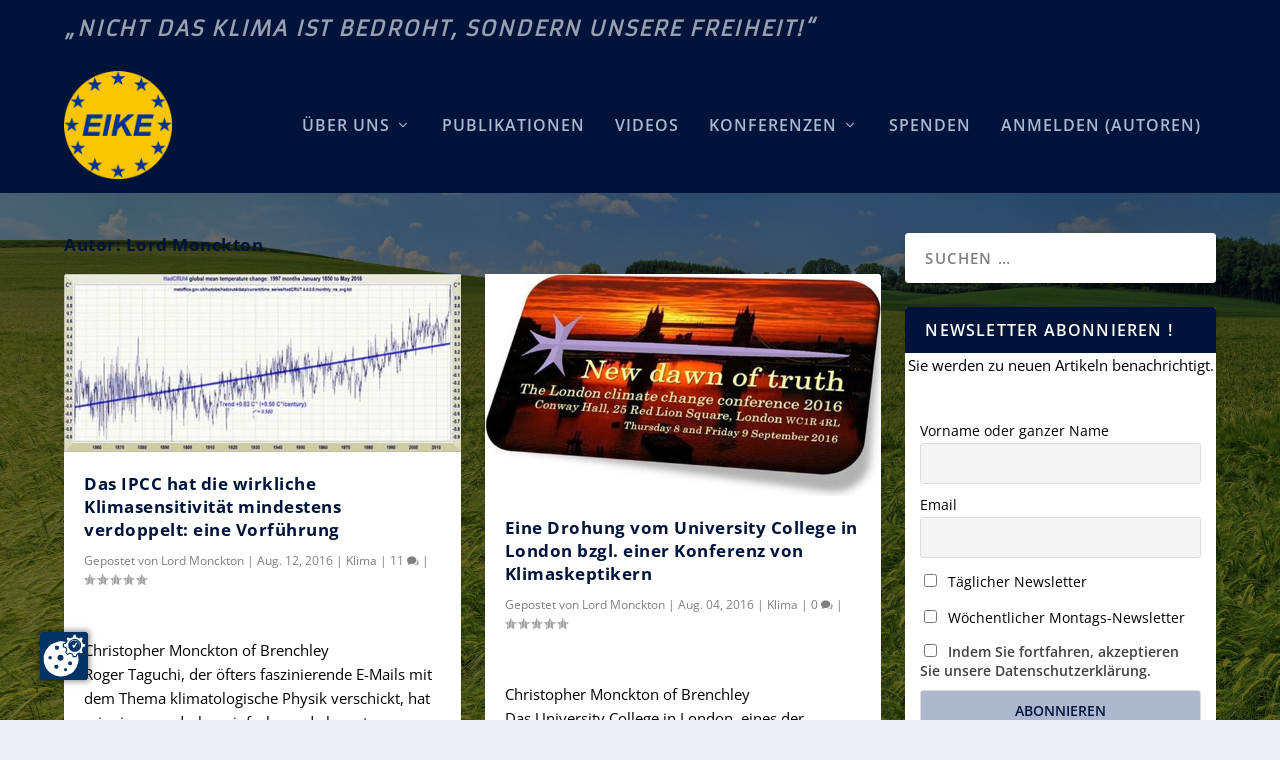

--- FILE ---
content_type: text/html; charset=UTF-8
request_url: https://eike-klima-energie.eu/author/lord-monckton/
body_size: 27753
content:
<!DOCTYPE html>
<!--[if IE 6]>
<html id="ie6" lang="de">
<![endif]-->
<!--[if IE 7]>
<html id="ie7" lang="de">
<![endif]-->
<!--[if IE 8]>
<html id="ie8" lang="de">
<![endif]-->
<!--[if !(IE 6) | !(IE 7) | !(IE 8)  ]><!-->
<html lang="de">
<!--<![endif]-->
<head>
	<meta charset="UTF-8" />
			
	<meta http-equiv="X-UA-Compatible" content="IE=edge">
	<link rel="pingback" href="https://eike-klima-energie.eu/xmlrpc.php" />

		<!--[if lt IE 9]>
	<script src="https://eike-klima-energie.eu/wp-content/themes/Extra/scripts/ext/html5.js" type="text/javascript"></script>
	<![endif]-->

	<script type="text/javascript">
		document.documentElement.className = 'js';
	</script>

	<link rel="preconnect" href="https://fonts.gstatic.com" crossorigin /><meta name='robots' content='index, follow, max-image-preview:large, max-snippet:-1, max-video-preview:-1' />
<script type="text/javascript">
/* <![CDATA[ */
window.koko_analytics = {"url":"https:\/\/eike-klima-energie.eu\/koko-analytics-collect.php","site_url":"https:\/\/eike-klima-energie.eu","post_id":0,"path":"\/author\/lord-monckton\/","method":"cookie","use_cookie":true};
/* ]]> */
</script>

            <script data-no-defer="1" data-ezscrex="false" data-cfasync="false" data-pagespeed-no-defer data-cookieconsent="ignore">
                var ctPublicFunctions = {"_ajax_nonce":"81deae5a72","_rest_nonce":"44e35f4551","_ajax_url":"\/wp-admin\/admin-ajax.php","_rest_url":"https:\/\/eike-klima-energie.eu\/wp-json\/","data__cookies_type":"native","data__ajax_type":"rest","data__bot_detector_enabled":"0","data__frontend_data_log_enabled":1,"cookiePrefix":"","wprocket_detected":false,"host_url":"eike-klima-energie.eu","text__ee_click_to_select":"Klicke, um die gesamten Daten auszuw\u00e4hlen","text__ee_original_email":"Die vollst\u00e4ndige Adresse lautet","text__ee_got_it":"Verstanden","text__ee_blocked":"Blockiert","text__ee_cannot_connect":"Kann keine Verbindung herstellen","text__ee_cannot_decode":"Kann E-Mail nicht dekodieren. Unbekannter Grund","text__ee_email_decoder":"CleanTalk E-Mail-Decoder","text__ee_wait_for_decoding":"Die Magie ist unterwegs!","text__ee_decoding_process":"Bitte warte einen Moment, w\u00e4hrend wir die Kontaktdaten entschl\u00fcsseln."}
            </script>
        
            <script data-no-defer="1" data-ezscrex="false" data-cfasync="false" data-pagespeed-no-defer data-cookieconsent="ignore">
                var ctPublic = {"_ajax_nonce":"81deae5a72","settings__forms__check_internal":"0","settings__forms__check_external":"0","settings__forms__force_protection":"0","settings__forms__search_test":"1","settings__forms__wc_add_to_cart":"0","settings__data__bot_detector_enabled":"0","settings__sfw__anti_crawler":0,"blog_home":"https:\/\/eike-klima-energie.eu\/","pixel__setting":"3","pixel__enabled":true,"pixel__url":"https:\/\/moderate11-v4.cleantalk.org\/pixel\/f05f14900bf4b0ea0196859bf0c4bb6e.gif","data__email_check_before_post":"1","data__email_check_exist_post":"0","data__cookies_type":"native","data__key_is_ok":true,"data__visible_fields_required":true,"wl_brandname":"Anti-Spam by CleanTalk","wl_brandname_short":"CleanTalk","ct_checkjs_key":"d5bfaad60d51e1bbbba05f45fb717ec28694f1fa94b86655893d5fc67649d94a","emailEncoderPassKey":"eb4317bcddbd4a69a4d6d1eda015b2aa","bot_detector_forms_excluded":"W10=","advancedCacheExists":true,"varnishCacheExists":false,"wc_ajax_add_to_cart":false}
            </script>
        <script type="text/javascript">
			let jqueryParams=[],jQuery=function(r){return jqueryParams=[...jqueryParams,r],jQuery},$=function(r){return jqueryParams=[...jqueryParams,r],$};window.jQuery=jQuery,window.$=jQuery;let customHeadScripts=!1;jQuery.fn=jQuery.prototype={},$.fn=jQuery.prototype={},jQuery.noConflict=function(r){if(window.jQuery)return jQuery=window.jQuery,$=window.jQuery,customHeadScripts=!0,jQuery.noConflict},jQuery.ready=function(r){jqueryParams=[...jqueryParams,r]},$.ready=function(r){jqueryParams=[...jqueryParams,r]},jQuery.load=function(r){jqueryParams=[...jqueryParams,r]},$.load=function(r){jqueryParams=[...jqueryParams,r]},jQuery.fn.ready=function(r){jqueryParams=[...jqueryParams,r]},$.fn.ready=function(r){jqueryParams=[...jqueryParams,r]};</script>
	<!-- This site is optimized with the Yoast SEO plugin v26.6 - https://yoast.com/wordpress/plugins/seo/ -->
	<title>Lord Monckton, Autor bei EIKE - Europäisches Institut für Klima &amp; Energie</title>
	<link rel="canonical" href="https://eike-klima-energie.eu/author/lord-monckton/" />
	<meta property="og:locale" content="de_DE" />
	<meta property="og:type" content="profile" />
	<meta property="og:title" content="Lord Monckton, Autor bei EIKE - Europäisches Institut für Klima &amp; Energie" />
	<meta property="og:url" content="https://eike-klima-energie.eu/author/lord-monckton/" />
	<meta property="og:site_name" content="EIKE - Europäisches Institut für Klima &amp; Energie" />
	<meta property="og:image" content="https://secure.gravatar.com/avatar/ec5cc265cdfcabf03bd9d6a31f08f7b8?s=500&d=mm&r=g" />
	<meta name="twitter:card" content="summary_large_image" />
	<script type="application/ld+json" class="yoast-schema-graph">{"@context":"https://schema.org","@graph":[{"@type":"ProfilePage","@id":"https://eike-klima-energie.eu/author/lord-monckton/","url":"https://eike-klima-energie.eu/author/lord-monckton/","name":"Lord Monckton, Autor bei EIKE - Europäisches Institut für Klima &amp; Energie","isPartOf":{"@id":"https://eike-klima-energie.eu/#website"},"primaryImageOfPage":{"@id":"https://eike-klima-energie.eu/author/lord-monckton/#primaryimage"},"image":{"@id":"https://eike-klima-energie.eu/author/lord-monckton/#primaryimage"},"thumbnailUrl":"https://eike-klima-energie.eu/wp-content/uploads/2016/11/RTEmagicC_doubled_bild-1.jpg-1.jpg","breadcrumb":{"@id":"https://eike-klima-energie.eu/author/lord-monckton/#breadcrumb"},"inLanguage":"de","potentialAction":[{"@type":"ReadAction","target":["https://eike-klima-energie.eu/author/lord-monckton/"]}]},{"@type":"ImageObject","inLanguage":"de","@id":"https://eike-klima-energie.eu/author/lord-monckton/#primaryimage","url":"https://eike-klima-energie.eu/wp-content/uploads/2016/11/RTEmagicC_doubled_bild-1.jpg-1.jpg","contentUrl":"https://eike-klima-energie.eu/wp-content/uploads/2016/11/RTEmagicC_doubled_bild-1.jpg-1.jpg","width":540,"height":243},{"@type":"BreadcrumbList","@id":"https://eike-klima-energie.eu/author/lord-monckton/#breadcrumb","itemListElement":[{"@type":"ListItem","position":1,"name":"Startseite","item":"https://eike-klima-energie.eu/"},{"@type":"ListItem","position":2,"name":"Archive für Lord Monckton"}]},{"@type":"WebSite","@id":"https://eike-klima-energie.eu/#website","url":"https://eike-klima-energie.eu/","name":"EIKE - Europäisches Institut für Klima & Energie","description":"Nicht das Klima ist bedroht, sondern unsere Freiheit!","publisher":{"@id":"https://eike-klima-energie.eu/#organization"},"potentialAction":[{"@type":"SearchAction","target":{"@type":"EntryPoint","urlTemplate":"https://eike-klima-energie.eu/?s={search_term_string}"},"query-input":{"@type":"PropertyValueSpecification","valueRequired":true,"valueName":"search_term_string"}}],"inLanguage":"de"},{"@type":"Organization","@id":"https://eike-klima-energie.eu/#organization","name":"EIKE - Europäisches Institut für Klima & Energie","url":"https://eike-klima-energie.eu/","logo":{"@type":"ImageObject","inLanguage":"de","@id":"https://eike-klima-energie.eu/#/schema/logo/image/","url":"https://eike-klima-energie.eu/wp-content/uploads/2024/09/eike_logo_alt_neu.png","contentUrl":"https://eike-klima-energie.eu/wp-content/uploads/2024/09/eike_logo_alt_neu.png","width":500,"height":500,"caption":"EIKE - Europäisches Institut für Klima & Energie"},"image":{"@id":"https://eike-klima-energie.eu/#/schema/logo/image/"}},{"@type":"Person","@id":"https://eike-klima-energie.eu/#/schema/person/342400b540ddc2099d758e99d73f9779","name":"Lord Monckton","image":{"@type":"ImageObject","inLanguage":"de","@id":"https://eike-klima-energie.eu/#/schema/person/image/","url":"https://secure.gravatar.com/avatar/c7be3231102710fa896c64c95e5f3f58daad745a7cf5910324b9e32cdf0b08ed?s=96&d=mm&r=g","contentUrl":"https://secure.gravatar.com/avatar/c7be3231102710fa896c64c95e5f3f58daad745a7cf5910324b9e32cdf0b08ed?s=96&d=mm&r=g","caption":"Lord Monckton"},"mainEntityOfPage":{"@id":"https://eike-klima-energie.eu/author/lord-monckton/"}}]}</script>
	<!-- / Yoast SEO plugin. -->


<link rel="alternate" type="application/rss+xml" title="EIKE - Europäisches Institut für Klima &amp; Energie &raquo; Feed" href="https://eike-klima-energie.eu/feed/" />
<link rel="alternate" type="application/rss+xml" title="EIKE - Europäisches Institut für Klima &amp; Energie &raquo; Kommentar-Feed" href="https://eike-klima-energie.eu/comments/feed/" />
<link rel="alternate" type="application/rss+xml" title="EIKE - Europäisches Institut für Klima &amp; Energie &raquo; Feed für Beiträge von Lord Monckton" href="https://eike-klima-energie.eu/author/lord-monckton/feed/" />
<meta content="Extra Child v.1.0.0" name="generator"/><link rel='stylesheet' id='wp-quicklatex-format-css' href='https://eike-klima-energie.eu/wp-content/plugins/wp-quicklatex/css/quicklatex-format.css?ver=6.8.3' type='text/css' media='all' />
<link rel='stylesheet' id='wp-block-library-css' href='https://eike-klima-energie.eu/wp-includes/css/dist/block-library/style.min.css?ver=6.8.3' type='text/css' media='all' />
<style id='wp-block-library-theme-inline-css' type='text/css'>
.wp-block-audio :where(figcaption){color:#555;font-size:13px;text-align:center}.is-dark-theme .wp-block-audio :where(figcaption){color:#ffffffa6}.wp-block-audio{margin:0 0 1em}.wp-block-code{border:1px solid #ccc;border-radius:4px;font-family:Menlo,Consolas,monaco,monospace;padding:.8em 1em}.wp-block-embed :where(figcaption){color:#555;font-size:13px;text-align:center}.is-dark-theme .wp-block-embed :where(figcaption){color:#ffffffa6}.wp-block-embed{margin:0 0 1em}.blocks-gallery-caption{color:#555;font-size:13px;text-align:center}.is-dark-theme .blocks-gallery-caption{color:#ffffffa6}:root :where(.wp-block-image figcaption){color:#555;font-size:13px;text-align:center}.is-dark-theme :root :where(.wp-block-image figcaption){color:#ffffffa6}.wp-block-image{margin:0 0 1em}.wp-block-pullquote{border-bottom:4px solid;border-top:4px solid;color:currentColor;margin-bottom:1.75em}.wp-block-pullquote cite,.wp-block-pullquote footer,.wp-block-pullquote__citation{color:currentColor;font-size:.8125em;font-style:normal;text-transform:uppercase}.wp-block-quote{border-left:.25em solid;margin:0 0 1.75em;padding-left:1em}.wp-block-quote cite,.wp-block-quote footer{color:currentColor;font-size:.8125em;font-style:normal;position:relative}.wp-block-quote:where(.has-text-align-right){border-left:none;border-right:.25em solid;padding-left:0;padding-right:1em}.wp-block-quote:where(.has-text-align-center){border:none;padding-left:0}.wp-block-quote.is-large,.wp-block-quote.is-style-large,.wp-block-quote:where(.is-style-plain){border:none}.wp-block-search .wp-block-search__label{font-weight:700}.wp-block-search__button{border:1px solid #ccc;padding:.375em .625em}:where(.wp-block-group.has-background){padding:1.25em 2.375em}.wp-block-separator.has-css-opacity{opacity:.4}.wp-block-separator{border:none;border-bottom:2px solid;margin-left:auto;margin-right:auto}.wp-block-separator.has-alpha-channel-opacity{opacity:1}.wp-block-separator:not(.is-style-wide):not(.is-style-dots){width:100px}.wp-block-separator.has-background:not(.is-style-dots){border-bottom:none;height:1px}.wp-block-separator.has-background:not(.is-style-wide):not(.is-style-dots){height:2px}.wp-block-table{margin:0 0 1em}.wp-block-table td,.wp-block-table th{word-break:normal}.wp-block-table :where(figcaption){color:#555;font-size:13px;text-align:center}.is-dark-theme .wp-block-table :where(figcaption){color:#ffffffa6}.wp-block-video :where(figcaption){color:#555;font-size:13px;text-align:center}.is-dark-theme .wp-block-video :where(figcaption){color:#ffffffa6}.wp-block-video{margin:0 0 1em}:root :where(.wp-block-template-part.has-background){margin-bottom:0;margin-top:0;padding:1.25em 2.375em}
</style>
<style id='pdfemb-pdf-embedder-viewer-style-inline-css' type='text/css'>
.wp-block-pdfemb-pdf-embedder-viewer{max-width:none}

</style>
<style id='global-styles-inline-css' type='text/css'>
:root{--wp--preset--aspect-ratio--square: 1;--wp--preset--aspect-ratio--4-3: 4/3;--wp--preset--aspect-ratio--3-4: 3/4;--wp--preset--aspect-ratio--3-2: 3/2;--wp--preset--aspect-ratio--2-3: 2/3;--wp--preset--aspect-ratio--16-9: 16/9;--wp--preset--aspect-ratio--9-16: 9/16;--wp--preset--color--black: #000000;--wp--preset--color--cyan-bluish-gray: #abb8c3;--wp--preset--color--white: #ffffff;--wp--preset--color--pale-pink: #f78da7;--wp--preset--color--vivid-red: #cf2e2e;--wp--preset--color--luminous-vivid-orange: #ff6900;--wp--preset--color--luminous-vivid-amber: #fcb900;--wp--preset--color--light-green-cyan: #7bdcb5;--wp--preset--color--vivid-green-cyan: #00d084;--wp--preset--color--pale-cyan-blue: #8ed1fc;--wp--preset--color--vivid-cyan-blue: #0693e3;--wp--preset--color--vivid-purple: #9b51e0;--wp--preset--gradient--vivid-cyan-blue-to-vivid-purple: linear-gradient(135deg,rgba(6,147,227,1) 0%,rgb(155,81,224) 100%);--wp--preset--gradient--light-green-cyan-to-vivid-green-cyan: linear-gradient(135deg,rgb(122,220,180) 0%,rgb(0,208,130) 100%);--wp--preset--gradient--luminous-vivid-amber-to-luminous-vivid-orange: linear-gradient(135deg,rgba(252,185,0,1) 0%,rgba(255,105,0,1) 100%);--wp--preset--gradient--luminous-vivid-orange-to-vivid-red: linear-gradient(135deg,rgba(255,105,0,1) 0%,rgb(207,46,46) 100%);--wp--preset--gradient--very-light-gray-to-cyan-bluish-gray: linear-gradient(135deg,rgb(238,238,238) 0%,rgb(169,184,195) 100%);--wp--preset--gradient--cool-to-warm-spectrum: linear-gradient(135deg,rgb(74,234,220) 0%,rgb(151,120,209) 20%,rgb(207,42,186) 40%,rgb(238,44,130) 60%,rgb(251,105,98) 80%,rgb(254,248,76) 100%);--wp--preset--gradient--blush-light-purple: linear-gradient(135deg,rgb(255,206,236) 0%,rgb(152,150,240) 100%);--wp--preset--gradient--blush-bordeaux: linear-gradient(135deg,rgb(254,205,165) 0%,rgb(254,45,45) 50%,rgb(107,0,62) 100%);--wp--preset--gradient--luminous-dusk: linear-gradient(135deg,rgb(255,203,112) 0%,rgb(199,81,192) 50%,rgb(65,88,208) 100%);--wp--preset--gradient--pale-ocean: linear-gradient(135deg,rgb(255,245,203) 0%,rgb(182,227,212) 50%,rgb(51,167,181) 100%);--wp--preset--gradient--electric-grass: linear-gradient(135deg,rgb(202,248,128) 0%,rgb(113,206,126) 100%);--wp--preset--gradient--midnight: linear-gradient(135deg,rgb(2,3,129) 0%,rgb(40,116,252) 100%);--wp--preset--font-size--small: 13px;--wp--preset--font-size--medium: 20px;--wp--preset--font-size--large: 36px;--wp--preset--font-size--x-large: 42px;--wp--preset--spacing--20: 0.44rem;--wp--preset--spacing--30: 0.67rem;--wp--preset--spacing--40: 1rem;--wp--preset--spacing--50: 1.5rem;--wp--preset--spacing--60: 2.25rem;--wp--preset--spacing--70: 3.38rem;--wp--preset--spacing--80: 5.06rem;--wp--preset--shadow--natural: 6px 6px 9px rgba(0, 0, 0, 0.2);--wp--preset--shadow--deep: 12px 12px 50px rgba(0, 0, 0, 0.4);--wp--preset--shadow--sharp: 6px 6px 0px rgba(0, 0, 0, 0.2);--wp--preset--shadow--outlined: 6px 6px 0px -3px rgba(255, 255, 255, 1), 6px 6px rgba(0, 0, 0, 1);--wp--preset--shadow--crisp: 6px 6px 0px rgba(0, 0, 0, 1);}:root { --wp--style--global--content-size: 856px;--wp--style--global--wide-size: 1280px; }:where(body) { margin: 0; }.wp-site-blocks > .alignleft { float: left; margin-right: 2em; }.wp-site-blocks > .alignright { float: right; margin-left: 2em; }.wp-site-blocks > .aligncenter { justify-content: center; margin-left: auto; margin-right: auto; }:where(.is-layout-flex){gap: 0.5em;}:where(.is-layout-grid){gap: 0.5em;}.is-layout-flow > .alignleft{float: left;margin-inline-start: 0;margin-inline-end: 2em;}.is-layout-flow > .alignright{float: right;margin-inline-start: 2em;margin-inline-end: 0;}.is-layout-flow > .aligncenter{margin-left: auto !important;margin-right: auto !important;}.is-layout-constrained > .alignleft{float: left;margin-inline-start: 0;margin-inline-end: 2em;}.is-layout-constrained > .alignright{float: right;margin-inline-start: 2em;margin-inline-end: 0;}.is-layout-constrained > .aligncenter{margin-left: auto !important;margin-right: auto !important;}.is-layout-constrained > :where(:not(.alignleft):not(.alignright):not(.alignfull)){max-width: var(--wp--style--global--content-size);margin-left: auto !important;margin-right: auto !important;}.is-layout-constrained > .alignwide{max-width: var(--wp--style--global--wide-size);}body .is-layout-flex{display: flex;}.is-layout-flex{flex-wrap: wrap;align-items: center;}.is-layout-flex > :is(*, div){margin: 0;}body .is-layout-grid{display: grid;}.is-layout-grid > :is(*, div){margin: 0;}body{padding-top: 0px;padding-right: 0px;padding-bottom: 0px;padding-left: 0px;}:root :where(.wp-element-button, .wp-block-button__link){background-color: #32373c;border-width: 0;color: #fff;font-family: inherit;font-size: inherit;line-height: inherit;padding: calc(0.667em + 2px) calc(1.333em + 2px);text-decoration: none;}.has-black-color{color: var(--wp--preset--color--black) !important;}.has-cyan-bluish-gray-color{color: var(--wp--preset--color--cyan-bluish-gray) !important;}.has-white-color{color: var(--wp--preset--color--white) !important;}.has-pale-pink-color{color: var(--wp--preset--color--pale-pink) !important;}.has-vivid-red-color{color: var(--wp--preset--color--vivid-red) !important;}.has-luminous-vivid-orange-color{color: var(--wp--preset--color--luminous-vivid-orange) !important;}.has-luminous-vivid-amber-color{color: var(--wp--preset--color--luminous-vivid-amber) !important;}.has-light-green-cyan-color{color: var(--wp--preset--color--light-green-cyan) !important;}.has-vivid-green-cyan-color{color: var(--wp--preset--color--vivid-green-cyan) !important;}.has-pale-cyan-blue-color{color: var(--wp--preset--color--pale-cyan-blue) !important;}.has-vivid-cyan-blue-color{color: var(--wp--preset--color--vivid-cyan-blue) !important;}.has-vivid-purple-color{color: var(--wp--preset--color--vivid-purple) !important;}.has-black-background-color{background-color: var(--wp--preset--color--black) !important;}.has-cyan-bluish-gray-background-color{background-color: var(--wp--preset--color--cyan-bluish-gray) !important;}.has-white-background-color{background-color: var(--wp--preset--color--white) !important;}.has-pale-pink-background-color{background-color: var(--wp--preset--color--pale-pink) !important;}.has-vivid-red-background-color{background-color: var(--wp--preset--color--vivid-red) !important;}.has-luminous-vivid-orange-background-color{background-color: var(--wp--preset--color--luminous-vivid-orange) !important;}.has-luminous-vivid-amber-background-color{background-color: var(--wp--preset--color--luminous-vivid-amber) !important;}.has-light-green-cyan-background-color{background-color: var(--wp--preset--color--light-green-cyan) !important;}.has-vivid-green-cyan-background-color{background-color: var(--wp--preset--color--vivid-green-cyan) !important;}.has-pale-cyan-blue-background-color{background-color: var(--wp--preset--color--pale-cyan-blue) !important;}.has-vivid-cyan-blue-background-color{background-color: var(--wp--preset--color--vivid-cyan-blue) !important;}.has-vivid-purple-background-color{background-color: var(--wp--preset--color--vivid-purple) !important;}.has-black-border-color{border-color: var(--wp--preset--color--black) !important;}.has-cyan-bluish-gray-border-color{border-color: var(--wp--preset--color--cyan-bluish-gray) !important;}.has-white-border-color{border-color: var(--wp--preset--color--white) !important;}.has-pale-pink-border-color{border-color: var(--wp--preset--color--pale-pink) !important;}.has-vivid-red-border-color{border-color: var(--wp--preset--color--vivid-red) !important;}.has-luminous-vivid-orange-border-color{border-color: var(--wp--preset--color--luminous-vivid-orange) !important;}.has-luminous-vivid-amber-border-color{border-color: var(--wp--preset--color--luminous-vivid-amber) !important;}.has-light-green-cyan-border-color{border-color: var(--wp--preset--color--light-green-cyan) !important;}.has-vivid-green-cyan-border-color{border-color: var(--wp--preset--color--vivid-green-cyan) !important;}.has-pale-cyan-blue-border-color{border-color: var(--wp--preset--color--pale-cyan-blue) !important;}.has-vivid-cyan-blue-border-color{border-color: var(--wp--preset--color--vivid-cyan-blue) !important;}.has-vivid-purple-border-color{border-color: var(--wp--preset--color--vivid-purple) !important;}.has-vivid-cyan-blue-to-vivid-purple-gradient-background{background: var(--wp--preset--gradient--vivid-cyan-blue-to-vivid-purple) !important;}.has-light-green-cyan-to-vivid-green-cyan-gradient-background{background: var(--wp--preset--gradient--light-green-cyan-to-vivid-green-cyan) !important;}.has-luminous-vivid-amber-to-luminous-vivid-orange-gradient-background{background: var(--wp--preset--gradient--luminous-vivid-amber-to-luminous-vivid-orange) !important;}.has-luminous-vivid-orange-to-vivid-red-gradient-background{background: var(--wp--preset--gradient--luminous-vivid-orange-to-vivid-red) !important;}.has-very-light-gray-to-cyan-bluish-gray-gradient-background{background: var(--wp--preset--gradient--very-light-gray-to-cyan-bluish-gray) !important;}.has-cool-to-warm-spectrum-gradient-background{background: var(--wp--preset--gradient--cool-to-warm-spectrum) !important;}.has-blush-light-purple-gradient-background{background: var(--wp--preset--gradient--blush-light-purple) !important;}.has-blush-bordeaux-gradient-background{background: var(--wp--preset--gradient--blush-bordeaux) !important;}.has-luminous-dusk-gradient-background{background: var(--wp--preset--gradient--luminous-dusk) !important;}.has-pale-ocean-gradient-background{background: var(--wp--preset--gradient--pale-ocean) !important;}.has-electric-grass-gradient-background{background: var(--wp--preset--gradient--electric-grass) !important;}.has-midnight-gradient-background{background: var(--wp--preset--gradient--midnight) !important;}.has-small-font-size{font-size: var(--wp--preset--font-size--small) !important;}.has-medium-font-size{font-size: var(--wp--preset--font-size--medium) !important;}.has-large-font-size{font-size: var(--wp--preset--font-size--large) !important;}.has-x-large-font-size{font-size: var(--wp--preset--font-size--x-large) !important;}
:where(.wp-block-post-template.is-layout-flex){gap: 1.25em;}:where(.wp-block-post-template.is-layout-grid){gap: 1.25em;}
:where(.wp-block-columns.is-layout-flex){gap: 2em;}:where(.wp-block-columns.is-layout-grid){gap: 2em;}
:root :where(.wp-block-pullquote){font-size: 1.5em;line-height: 1.6;}
</style>
<link rel='stylesheet' id='cleantalk-public-css-css' href='https://eike-klima-energie.eu/wp-content/plugins/cleantalk-spam-protect/css/cleantalk-public.min.css?ver=6.70.1_1766197120' type='text/css' media='all' />
<link rel='stylesheet' id='cleantalk-email-decoder-css-css' href='https://eike-klima-energie.eu/wp-content/plugins/cleantalk-spam-protect/css/cleantalk-email-decoder.min.css?ver=6.70.1_1766197120' type='text/css' media='all' />
<link rel='stylesheet' id='pdfprnt_frontend-css' href='https://eike-klima-energie.eu/wp-content/plugins/pdf-print/css/frontend.css?ver=2.4.5' type='text/css' media='all' />
<link rel='stylesheet' id='extra-style-parent-css' href='https://eike-klima-energie.eu/wp-content/themes/Extra/style.min.css?ver=4.27.4' type='text/css' media='all' />
<style id='extra-dynamic-critical-inline-css' type='text/css'>
@font-face{font-family:ETmodules;font-display:block;src:url(//eike-klima-energie.eu/wp-content/themes/Extra/core/admin/fonts/modules/all/modules.eot);src:url(//eike-klima-energie.eu/wp-content/themes/Extra/core/admin/fonts/modules/all/modules.eot?#iefix) format("embedded-opentype"),url(//eike-klima-energie.eu/wp-content/themes/Extra/core/admin/fonts/modules/all/modules.woff) format("woff"),url(//eike-klima-energie.eu/wp-content/themes/Extra/core/admin/fonts/modules/all/modules.ttf) format("truetype"),url(//eike-klima-energie.eu/wp-content/themes/Extra/core/admin/fonts/modules/all/modules.svg#ETmodules) format("svg");font-weight:400;font-style:normal}
.et_audio_content,.et_link_content,.et_quote_content{background-color:#2ea3f2}.et_pb_post .et-pb-controllers a{margin-bottom:10px}.format-gallery .et-pb-controllers{bottom:0}.et_pb_blog_grid .et_audio_content{margin-bottom:19px}.et_pb_row .et_pb_blog_grid .et_pb_post .et_pb_slide{min-height:180px}.et_audio_content .wp-block-audio{margin:0;padding:0}.et_audio_content h2{line-height:44px}.et_pb_column_1_2 .et_audio_content h2,.et_pb_column_1_3 .et_audio_content h2,.et_pb_column_1_4 .et_audio_content h2,.et_pb_column_1_5 .et_audio_content h2,.et_pb_column_1_6 .et_audio_content h2,.et_pb_column_2_5 .et_audio_content h2,.et_pb_column_3_5 .et_audio_content h2,.et_pb_column_3_8 .et_audio_content h2{margin-bottom:9px;margin-top:0}.et_pb_column_1_2 .et_audio_content,.et_pb_column_3_5 .et_audio_content{padding:35px 40px}.et_pb_column_1_2 .et_audio_content h2,.et_pb_column_3_5 .et_audio_content h2{line-height:32px}.et_pb_column_1_3 .et_audio_content,.et_pb_column_1_4 .et_audio_content,.et_pb_column_1_5 .et_audio_content,.et_pb_column_1_6 .et_audio_content,.et_pb_column_2_5 .et_audio_content,.et_pb_column_3_8 .et_audio_content{padding:35px 20px}.et_pb_column_1_3 .et_audio_content h2,.et_pb_column_1_4 .et_audio_content h2,.et_pb_column_1_5 .et_audio_content h2,.et_pb_column_1_6 .et_audio_content h2,.et_pb_column_2_5 .et_audio_content h2,.et_pb_column_3_8 .et_audio_content h2{font-size:18px;line-height:26px}article.et_pb_has_overlay .et_pb_blog_image_container{position:relative}.et_pb_post>.et_main_video_container{position:relative;margin-bottom:30px}.et_pb_post .et_pb_video_overlay .et_pb_video_play{color:#fff}.et_pb_post .et_pb_video_overlay_hover:hover{background:rgba(0,0,0,.6)}.et_audio_content,.et_link_content,.et_quote_content{text-align:center;word-wrap:break-word;position:relative;padding:50px 60px}.et_audio_content h2,.et_link_content a.et_link_main_url,.et_link_content h2,.et_quote_content blockquote cite,.et_quote_content blockquote p{color:#fff!important}.et_quote_main_link{position:absolute;text-indent:-9999px;width:100%;height:100%;display:block;top:0;left:0}.et_quote_content blockquote{padding:0;margin:0;border:none}.et_audio_content h2,.et_link_content h2,.et_quote_content blockquote p{margin-top:0}.et_audio_content h2{margin-bottom:20px}.et_audio_content h2,.et_link_content h2,.et_quote_content blockquote p{line-height:44px}.et_link_content a.et_link_main_url,.et_quote_content blockquote cite{font-size:18px;font-weight:200}.et_quote_content blockquote cite{font-style:normal}.et_pb_column_2_3 .et_quote_content{padding:50px 42px 45px}.et_pb_column_2_3 .et_audio_content,.et_pb_column_2_3 .et_link_content{padding:40px 40px 45px}.et_pb_column_1_2 .et_audio_content,.et_pb_column_1_2 .et_link_content,.et_pb_column_1_2 .et_quote_content,.et_pb_column_3_5 .et_audio_content,.et_pb_column_3_5 .et_link_content,.et_pb_column_3_5 .et_quote_content{padding:35px 40px}.et_pb_column_1_2 .et_quote_content blockquote p,.et_pb_column_3_5 .et_quote_content blockquote p{font-size:26px;line-height:32px}.et_pb_column_1_2 .et_audio_content h2,.et_pb_column_1_2 .et_link_content h2,.et_pb_column_3_5 .et_audio_content h2,.et_pb_column_3_5 .et_link_content h2{line-height:32px}.et_pb_column_1_2 .et_link_content a.et_link_main_url,.et_pb_column_1_2 .et_quote_content blockquote cite,.et_pb_column_3_5 .et_link_content a.et_link_main_url,.et_pb_column_3_5 .et_quote_content blockquote cite{font-size:14px}.et_pb_column_1_3 .et_quote_content,.et_pb_column_1_4 .et_quote_content,.et_pb_column_1_5 .et_quote_content,.et_pb_column_1_6 .et_quote_content,.et_pb_column_2_5 .et_quote_content,.et_pb_column_3_8 .et_quote_content{padding:35px 30px 32px}.et_pb_column_1_3 .et_audio_content,.et_pb_column_1_3 .et_link_content,.et_pb_column_1_4 .et_audio_content,.et_pb_column_1_4 .et_link_content,.et_pb_column_1_5 .et_audio_content,.et_pb_column_1_5 .et_link_content,.et_pb_column_1_6 .et_audio_content,.et_pb_column_1_6 .et_link_content,.et_pb_column_2_5 .et_audio_content,.et_pb_column_2_5 .et_link_content,.et_pb_column_3_8 .et_audio_content,.et_pb_column_3_8 .et_link_content{padding:35px 20px}.et_pb_column_1_3 .et_audio_content h2,.et_pb_column_1_3 .et_link_content h2,.et_pb_column_1_3 .et_quote_content blockquote p,.et_pb_column_1_4 .et_audio_content h2,.et_pb_column_1_4 .et_link_content h2,.et_pb_column_1_4 .et_quote_content blockquote p,.et_pb_column_1_5 .et_audio_content h2,.et_pb_column_1_5 .et_link_content h2,.et_pb_column_1_5 .et_quote_content blockquote p,.et_pb_column_1_6 .et_audio_content h2,.et_pb_column_1_6 .et_link_content h2,.et_pb_column_1_6 .et_quote_content blockquote p,.et_pb_column_2_5 .et_audio_content h2,.et_pb_column_2_5 .et_link_content h2,.et_pb_column_2_5 .et_quote_content blockquote p,.et_pb_column_3_8 .et_audio_content h2,.et_pb_column_3_8 .et_link_content h2,.et_pb_column_3_8 .et_quote_content blockquote p{font-size:18px;line-height:26px}.et_pb_column_1_3 .et_link_content a.et_link_main_url,.et_pb_column_1_3 .et_quote_content blockquote cite,.et_pb_column_1_4 .et_link_content a.et_link_main_url,.et_pb_column_1_4 .et_quote_content blockquote cite,.et_pb_column_1_5 .et_link_content a.et_link_main_url,.et_pb_column_1_5 .et_quote_content blockquote cite,.et_pb_column_1_6 .et_link_content a.et_link_main_url,.et_pb_column_1_6 .et_quote_content blockquote cite,.et_pb_column_2_5 .et_link_content a.et_link_main_url,.et_pb_column_2_5 .et_quote_content blockquote cite,.et_pb_column_3_8 .et_link_content a.et_link_main_url,.et_pb_column_3_8 .et_quote_content blockquote cite{font-size:14px}.et_pb_post .et_pb_gallery_post_type .et_pb_slide{min-height:500px;background-size:cover!important;background-position:top}.format-gallery .et_pb_slider.gallery-not-found .et_pb_slide{box-shadow:inset 0 0 10px rgba(0,0,0,.1)}.format-gallery .et_pb_slider:hover .et-pb-arrow-prev{left:0}.format-gallery .et_pb_slider:hover .et-pb-arrow-next{right:0}.et_pb_post>.et_pb_slider{margin-bottom:30px}.et_pb_column_3_4 .et_pb_post .et_pb_slide{min-height:442px}.et_pb_column_2_3 .et_pb_post .et_pb_slide{min-height:390px}.et_pb_column_1_2 .et_pb_post .et_pb_slide,.et_pb_column_3_5 .et_pb_post .et_pb_slide{min-height:284px}.et_pb_column_1_3 .et_pb_post .et_pb_slide,.et_pb_column_2_5 .et_pb_post .et_pb_slide,.et_pb_column_3_8 .et_pb_post .et_pb_slide{min-height:180px}.et_pb_column_1_4 .et_pb_post .et_pb_slide,.et_pb_column_1_5 .et_pb_post .et_pb_slide,.et_pb_column_1_6 .et_pb_post .et_pb_slide{min-height:125px}.et_pb_portfolio.et_pb_section_parallax .pagination,.et_pb_portfolio.et_pb_section_video .pagination,.et_pb_portfolio_grid.et_pb_section_parallax .pagination,.et_pb_portfolio_grid.et_pb_section_video .pagination{position:relative}.et_pb_bg_layout_light .et_pb_post .post-meta,.et_pb_bg_layout_light .et_pb_post .post-meta a,.et_pb_bg_layout_light .et_pb_post p{color:#666}.et_pb_bg_layout_dark .et_pb_post .post-meta,.et_pb_bg_layout_dark .et_pb_post .post-meta a,.et_pb_bg_layout_dark .et_pb_post p{color:inherit}.et_pb_text_color_dark .et_audio_content h2,.et_pb_text_color_dark .et_link_content a.et_link_main_url,.et_pb_text_color_dark .et_link_content h2,.et_pb_text_color_dark .et_quote_content blockquote cite,.et_pb_text_color_dark .et_quote_content blockquote p{color:#666!important}.et_pb_text_color_dark.et_audio_content h2,.et_pb_text_color_dark.et_link_content a.et_link_main_url,.et_pb_text_color_dark.et_link_content h2,.et_pb_text_color_dark.et_quote_content blockquote cite,.et_pb_text_color_dark.et_quote_content blockquote p{color:#bbb!important}.et_pb_text_color_dark.et_audio_content,.et_pb_text_color_dark.et_link_content,.et_pb_text_color_dark.et_quote_content{background-color:#e8e8e8}@media (min-width:981px) and (max-width:1100px){.et_quote_content{padding:50px 70px 45px}.et_pb_column_2_3 .et_quote_content{padding:50px 50px 45px}.et_pb_column_1_2 .et_quote_content,.et_pb_column_3_5 .et_quote_content{padding:35px 47px 30px}.et_pb_column_1_3 .et_quote_content,.et_pb_column_1_4 .et_quote_content,.et_pb_column_1_5 .et_quote_content,.et_pb_column_1_6 .et_quote_content,.et_pb_column_2_5 .et_quote_content,.et_pb_column_3_8 .et_quote_content{padding:35px 25px 32px}.et_pb_column_4_4 .et_pb_post .et_pb_slide{min-height:534px}.et_pb_column_3_4 .et_pb_post .et_pb_slide{min-height:392px}.et_pb_column_2_3 .et_pb_post .et_pb_slide{min-height:345px}.et_pb_column_1_2 .et_pb_post .et_pb_slide,.et_pb_column_3_5 .et_pb_post .et_pb_slide{min-height:250px}.et_pb_column_1_3 .et_pb_post .et_pb_slide,.et_pb_column_2_5 .et_pb_post .et_pb_slide,.et_pb_column_3_8 .et_pb_post .et_pb_slide{min-height:155px}.et_pb_column_1_4 .et_pb_post .et_pb_slide,.et_pb_column_1_5 .et_pb_post .et_pb_slide,.et_pb_column_1_6 .et_pb_post .et_pb_slide{min-height:108px}}@media (max-width:980px){.et_pb_bg_layout_dark_tablet .et_audio_content h2{color:#fff!important}.et_pb_text_color_dark_tablet.et_audio_content h2{color:#bbb!important}.et_pb_text_color_dark_tablet.et_audio_content{background-color:#e8e8e8}.et_pb_bg_layout_dark_tablet .et_audio_content h2,.et_pb_bg_layout_dark_tablet .et_link_content a.et_link_main_url,.et_pb_bg_layout_dark_tablet .et_link_content h2,.et_pb_bg_layout_dark_tablet .et_quote_content blockquote cite,.et_pb_bg_layout_dark_tablet .et_quote_content blockquote p{color:#fff!important}.et_pb_text_color_dark_tablet .et_audio_content h2,.et_pb_text_color_dark_tablet .et_link_content a.et_link_main_url,.et_pb_text_color_dark_tablet .et_link_content h2,.et_pb_text_color_dark_tablet .et_quote_content blockquote cite,.et_pb_text_color_dark_tablet .et_quote_content blockquote p{color:#666!important}.et_pb_text_color_dark_tablet.et_audio_content h2,.et_pb_text_color_dark_tablet.et_link_content a.et_link_main_url,.et_pb_text_color_dark_tablet.et_link_content h2,.et_pb_text_color_dark_tablet.et_quote_content blockquote cite,.et_pb_text_color_dark_tablet.et_quote_content blockquote p{color:#bbb!important}.et_pb_text_color_dark_tablet.et_audio_content,.et_pb_text_color_dark_tablet.et_link_content,.et_pb_text_color_dark_tablet.et_quote_content{background-color:#e8e8e8}}@media (min-width:768px) and (max-width:980px){.et_audio_content h2{font-size:26px!important;line-height:44px!important;margin-bottom:24px!important}.et_pb_post>.et_pb_gallery_post_type>.et_pb_slides>.et_pb_slide{min-height:384px!important}.et_quote_content{padding:50px 43px 45px!important}.et_quote_content blockquote p{font-size:26px!important;line-height:44px!important}.et_quote_content blockquote cite{font-size:18px!important}.et_link_content{padding:40px 40px 45px}.et_link_content h2{font-size:26px!important;line-height:44px!important}.et_link_content a.et_link_main_url{font-size:18px!important}}@media (max-width:767px){.et_audio_content h2,.et_link_content h2,.et_quote_content,.et_quote_content blockquote p{font-size:20px!important;line-height:26px!important}.et_audio_content,.et_link_content{padding:35px 20px!important}.et_audio_content h2{margin-bottom:9px!important}.et_pb_bg_layout_dark_phone .et_audio_content h2{color:#fff!important}.et_pb_text_color_dark_phone.et_audio_content{background-color:#e8e8e8}.et_link_content a.et_link_main_url,.et_quote_content blockquote cite{font-size:14px!important}.format-gallery .et-pb-controllers{height:auto}.et_pb_post>.et_pb_gallery_post_type>.et_pb_slides>.et_pb_slide{min-height:222px!important}.et_pb_bg_layout_dark_phone .et_audio_content h2,.et_pb_bg_layout_dark_phone .et_link_content a.et_link_main_url,.et_pb_bg_layout_dark_phone .et_link_content h2,.et_pb_bg_layout_dark_phone .et_quote_content blockquote cite,.et_pb_bg_layout_dark_phone .et_quote_content blockquote p{color:#fff!important}.et_pb_text_color_dark_phone .et_audio_content h2,.et_pb_text_color_dark_phone .et_link_content a.et_link_main_url,.et_pb_text_color_dark_phone .et_link_content h2,.et_pb_text_color_dark_phone .et_quote_content blockquote cite,.et_pb_text_color_dark_phone .et_quote_content blockquote p{color:#666!important}.et_pb_text_color_dark_phone.et_audio_content h2,.et_pb_text_color_dark_phone.et_link_content a.et_link_main_url,.et_pb_text_color_dark_phone.et_link_content h2,.et_pb_text_color_dark_phone.et_quote_content blockquote cite,.et_pb_text_color_dark_phone.et_quote_content blockquote p{color:#bbb!important}.et_pb_text_color_dark_phone.et_audio_content,.et_pb_text_color_dark_phone.et_link_content,.et_pb_text_color_dark_phone.et_quote_content{background-color:#e8e8e8}}@media (max-width:479px){.et_pb_column_1_2 .et_pb_carousel_item .et_pb_video_play,.et_pb_column_1_3 .et_pb_carousel_item .et_pb_video_play,.et_pb_column_2_3 .et_pb_carousel_item .et_pb_video_play,.et_pb_column_2_5 .et_pb_carousel_item .et_pb_video_play,.et_pb_column_3_5 .et_pb_carousel_item .et_pb_video_play,.et_pb_column_3_8 .et_pb_carousel_item .et_pb_video_play{font-size:1.5rem;line-height:1.5rem;margin-left:-.75rem;margin-top:-.75rem}.et_audio_content,.et_quote_content{padding:35px 20px!important}.et_pb_post>.et_pb_gallery_post_type>.et_pb_slides>.et_pb_slide{min-height:156px!important}}.et_full_width_page .et_gallery_item{float:left;width:20.875%;margin:0 5.5% 5.5% 0}.et_full_width_page .et_gallery_item:nth-child(3n){margin-right:5.5%}.et_full_width_page .et_gallery_item:nth-child(3n+1){clear:none}.et_full_width_page .et_gallery_item:nth-child(4n){margin-right:0}.et_full_width_page .et_gallery_item:nth-child(4n+1){clear:both}
.et_pb_slider{position:relative;overflow:hidden}.et_pb_slide{padding:0 6%;background-size:cover;background-position:50%;background-repeat:no-repeat}.et_pb_slider .et_pb_slide{display:none;float:left;margin-right:-100%;position:relative;width:100%;text-align:center;list-style:none!important;background-position:50%;background-size:100%;background-size:cover}.et_pb_slider .et_pb_slide:first-child{display:list-item}.et-pb-controllers{position:absolute;bottom:20px;left:0;width:100%;text-align:center;z-index:10}.et-pb-controllers a{display:inline-block;background-color:hsla(0,0%,100%,.5);text-indent:-9999px;border-radius:7px;width:7px;height:7px;margin-right:10px;padding:0;opacity:.5}.et-pb-controllers .et-pb-active-control{opacity:1}.et-pb-controllers a:last-child{margin-right:0}.et-pb-controllers .et-pb-active-control{background-color:#fff}.et_pb_slides .et_pb_temp_slide{display:block}.et_pb_slides:after{content:"";display:block;clear:both;visibility:hidden;line-height:0;height:0;width:0}@media (max-width:980px){.et_pb_bg_layout_light_tablet .et-pb-controllers .et-pb-active-control{background-color:#333}.et_pb_bg_layout_light_tablet .et-pb-controllers a{background-color:rgba(0,0,0,.3)}.et_pb_bg_layout_light_tablet .et_pb_slide_content{color:#333}.et_pb_bg_layout_dark_tablet .et_pb_slide_description{text-shadow:0 1px 3px rgba(0,0,0,.3)}.et_pb_bg_layout_dark_tablet .et_pb_slide_content{color:#fff}.et_pb_bg_layout_dark_tablet .et-pb-controllers .et-pb-active-control{background-color:#fff}.et_pb_bg_layout_dark_tablet .et-pb-controllers a{background-color:hsla(0,0%,100%,.5)}}@media (max-width:767px){.et-pb-controllers{position:absolute;bottom:5%;left:0;width:100%;text-align:center;z-index:10;height:14px}.et_transparent_nav .et_pb_section:first-child .et-pb-controllers{bottom:18px}.et_pb_bg_layout_light_phone.et_pb_slider_with_overlay .et_pb_slide_overlay_container,.et_pb_bg_layout_light_phone.et_pb_slider_with_text_overlay .et_pb_text_overlay_wrapper{background-color:hsla(0,0%,100%,.9)}.et_pb_bg_layout_light_phone .et-pb-controllers .et-pb-active-control{background-color:#333}.et_pb_bg_layout_dark_phone.et_pb_slider_with_overlay .et_pb_slide_overlay_container,.et_pb_bg_layout_dark_phone.et_pb_slider_with_text_overlay .et_pb_text_overlay_wrapper,.et_pb_bg_layout_light_phone .et-pb-controllers a{background-color:rgba(0,0,0,.3)}.et_pb_bg_layout_dark_phone .et-pb-controllers .et-pb-active-control{background-color:#fff}.et_pb_bg_layout_dark_phone .et-pb-controllers a{background-color:hsla(0,0%,100%,.5)}}.et_mobile_device .et_pb_slider_parallax .et_pb_slide,.et_mobile_device .et_pb_slides .et_parallax_bg.et_pb_parallax_css{background-attachment:scroll}
.et-pb-arrow-next,.et-pb-arrow-prev{position:absolute;top:50%;z-index:100;font-size:48px;color:#fff;margin-top:-24px;transition:all .2s ease-in-out;opacity:0}.et_pb_bg_layout_light .et-pb-arrow-next,.et_pb_bg_layout_light .et-pb-arrow-prev{color:#333}.et_pb_slider:hover .et-pb-arrow-prev{left:22px;opacity:1}.et_pb_slider:hover .et-pb-arrow-next{right:22px;opacity:1}.et_pb_bg_layout_light .et-pb-controllers .et-pb-active-control{background-color:#333}.et_pb_bg_layout_light .et-pb-controllers a{background-color:rgba(0,0,0,.3)}.et-pb-arrow-next:hover,.et-pb-arrow-prev:hover{text-decoration:none}.et-pb-arrow-next span,.et-pb-arrow-prev span{display:none}.et-pb-arrow-prev{left:-22px}.et-pb-arrow-next{right:-22px}.et-pb-arrow-prev:before{content:"4"}.et-pb-arrow-next:before{content:"5"}.format-gallery .et-pb-arrow-next,.format-gallery .et-pb-arrow-prev{color:#fff}.et_pb_column_1_3 .et_pb_slider:hover .et-pb-arrow-prev,.et_pb_column_1_4 .et_pb_slider:hover .et-pb-arrow-prev,.et_pb_column_1_5 .et_pb_slider:hover .et-pb-arrow-prev,.et_pb_column_1_6 .et_pb_slider:hover .et-pb-arrow-prev,.et_pb_column_2_5 .et_pb_slider:hover .et-pb-arrow-prev{left:0}.et_pb_column_1_3 .et_pb_slider:hover .et-pb-arrow-next,.et_pb_column_1_4 .et_pb_slider:hover .et-pb-arrow-prev,.et_pb_column_1_5 .et_pb_slider:hover .et-pb-arrow-prev,.et_pb_column_1_6 .et_pb_slider:hover .et-pb-arrow-prev,.et_pb_column_2_5 .et_pb_slider:hover .et-pb-arrow-next{right:0}.et_pb_column_1_4 .et_pb_slider .et_pb_slide,.et_pb_column_1_5 .et_pb_slider .et_pb_slide,.et_pb_column_1_6 .et_pb_slider .et_pb_slide{min-height:170px}.et_pb_column_1_4 .et_pb_slider:hover .et-pb-arrow-next,.et_pb_column_1_5 .et_pb_slider:hover .et-pb-arrow-next,.et_pb_column_1_6 .et_pb_slider:hover .et-pb-arrow-next{right:0}@media (max-width:980px){.et_pb_bg_layout_light_tablet .et-pb-arrow-next,.et_pb_bg_layout_light_tablet .et-pb-arrow-prev{color:#333}.et_pb_bg_layout_dark_tablet .et-pb-arrow-next,.et_pb_bg_layout_dark_tablet .et-pb-arrow-prev{color:#fff}}@media (max-width:767px){.et_pb_slider:hover .et-pb-arrow-prev{left:0;opacity:1}.et_pb_slider:hover .et-pb-arrow-next{right:0;opacity:1}.et_pb_bg_layout_light_phone .et-pb-arrow-next,.et_pb_bg_layout_light_phone .et-pb-arrow-prev{color:#333}.et_pb_bg_layout_dark_phone .et-pb-arrow-next,.et_pb_bg_layout_dark_phone .et-pb-arrow-prev{color:#fff}}.et_mobile_device .et-pb-arrow-prev{left:22px;opacity:1}.et_mobile_device .et-pb-arrow-next{right:22px;opacity:1}@media (max-width:767px){.et_mobile_device .et-pb-arrow-prev{left:0;opacity:1}.et_mobile_device .et-pb-arrow-next{right:0;opacity:1}}
.et_overlay{z-index:-1;position:absolute;top:0;left:0;display:block;width:100%;height:100%;background:hsla(0,0%,100%,.9);opacity:0;pointer-events:none;transition:all .3s;border:1px solid #e5e5e5;box-sizing:border-box;-webkit-backface-visibility:hidden;backface-visibility:hidden;-webkit-font-smoothing:antialiased}.et_overlay:before{color:#2ea3f2;content:"\E050";position:absolute;top:50%;left:50%;transform:translate(-50%,-50%);font-size:32px;transition:all .4s}.et_portfolio_image,.et_shop_image{position:relative;display:block}.et_pb_has_overlay:not(.et_pb_image):hover .et_overlay,.et_portfolio_image:hover .et_overlay,.et_shop_image:hover .et_overlay{z-index:3;opacity:1}#ie7 .et_overlay,#ie8 .et_overlay{display:none}.et_pb_module.et_pb_has_overlay{position:relative}.et_pb_module.et_pb_has_overlay .et_overlay,article.et_pb_has_overlay{border:none}
.et_pb_blog_grid .et_audio_container .mejs-container .mejs-controls .mejs-time span{font-size:14px}.et_audio_container .mejs-container{width:auto!important;min-width:unset!important;height:auto!important}.et_audio_container .mejs-container,.et_audio_container .mejs-container .mejs-controls,.et_audio_container .mejs-embed,.et_audio_container .mejs-embed body{background:none;height:auto}.et_audio_container .mejs-controls .mejs-time-rail .mejs-time-loaded,.et_audio_container .mejs-time.mejs-currenttime-container{display:none!important}.et_audio_container .mejs-time{display:block!important;padding:0;margin-left:10px;margin-right:90px;line-height:inherit}.et_audio_container .mejs-android .mejs-time,.et_audio_container .mejs-ios .mejs-time,.et_audio_container .mejs-ipad .mejs-time,.et_audio_container .mejs-iphone .mejs-time{margin-right:0}.et_audio_container .mejs-controls .mejs-horizontal-volume-slider .mejs-horizontal-volume-total,.et_audio_container .mejs-controls .mejs-time-rail .mejs-time-total{background:hsla(0,0%,100%,.5);border-radius:5px;height:4px;margin:8px 0 0;top:0;right:0;left:auto}.et_audio_container .mejs-controls>div{height:20px!important}.et_audio_container .mejs-controls div.mejs-time-rail{padding-top:0;position:relative;display:block!important;margin-left:42px;margin-right:0}.et_audio_container span.mejs-time-total.mejs-time-slider{display:block!important;position:relative!important;max-width:100%;min-width:unset!important}.et_audio_container .mejs-button.mejs-volume-button{width:auto;height:auto;margin-left:auto;position:absolute;right:59px;bottom:-2px}.et_audio_container .mejs-controls .mejs-horizontal-volume-slider .mejs-horizontal-volume-current,.et_audio_container .mejs-controls .mejs-time-rail .mejs-time-current{background:#fff;height:4px;border-radius:5px}.et_audio_container .mejs-controls .mejs-horizontal-volume-slider .mejs-horizontal-volume-handle,.et_audio_container .mejs-controls .mejs-time-rail .mejs-time-handle{display:block;border:none;width:10px}.et_audio_container .mejs-time-rail .mejs-time-handle-content{border-radius:100%;transform:scale(1)}.et_pb_text_color_dark .et_audio_container .mejs-time-rail .mejs-time-handle-content{border-color:#666}.et_audio_container .mejs-time-rail .mejs-time-hovered{height:4px}.et_audio_container .mejs-controls .mejs-horizontal-volume-slider .mejs-horizontal-volume-handle{background:#fff;border-radius:5px;height:10px;position:absolute;top:-3px}.et_audio_container .mejs-container .mejs-controls .mejs-time span{font-size:18px}.et_audio_container .mejs-controls a.mejs-horizontal-volume-slider{display:block!important;height:19px;margin-left:5px;position:absolute;right:0;bottom:0}.et_audio_container .mejs-controls div.mejs-horizontal-volume-slider{height:4px}.et_audio_container .mejs-playpause-button button,.et_audio_container .mejs-volume-button button{background:none!important;margin:0!important;width:auto!important;height:auto!important;position:relative!important;z-index:99}.et_audio_container .mejs-playpause-button button:before{content:"E"!important;font-size:32px;left:0;top:-8px}.et_audio_container .mejs-playpause-button button:before,.et_audio_container .mejs-volume-button button:before{color:#fff}.et_audio_container .mejs-playpause-button{margin-top:-7px!important;width:auto!important;height:auto!important;position:absolute}.et_audio_container .mejs-controls .mejs-button button:focus{outline:none}.et_audio_container .mejs-playpause-button.mejs-pause button:before{content:"`"!important}.et_audio_container .mejs-volume-button button:before{content:"\E068";font-size:18px}.et_pb_text_color_dark .et_audio_container .mejs-controls .mejs-horizontal-volume-slider .mejs-horizontal-volume-total,.et_pb_text_color_dark .et_audio_container .mejs-controls .mejs-time-rail .mejs-time-total{background:hsla(0,0%,60%,.5)}.et_pb_text_color_dark .et_audio_container .mejs-controls .mejs-horizontal-volume-slider .mejs-horizontal-volume-current,.et_pb_text_color_dark .et_audio_container .mejs-controls .mejs-time-rail .mejs-time-current{background:#999}.et_pb_text_color_dark .et_audio_container .mejs-playpause-button button:before,.et_pb_text_color_dark .et_audio_container .mejs-volume-button button:before{color:#666}.et_pb_text_color_dark .et_audio_container .mejs-controls .mejs-horizontal-volume-slider .mejs-horizontal-volume-handle,.et_pb_text_color_dark .mejs-controls .mejs-time-rail .mejs-time-handle{background:#666}.et_pb_text_color_dark .mejs-container .mejs-controls .mejs-time span{color:#999}.et_pb_column_1_3 .et_audio_container .mejs-container .mejs-controls .mejs-time span,.et_pb_column_1_4 .et_audio_container .mejs-container .mejs-controls .mejs-time span,.et_pb_column_1_5 .et_audio_container .mejs-container .mejs-controls .mejs-time span,.et_pb_column_1_6 .et_audio_container .mejs-container .mejs-controls .mejs-time span,.et_pb_column_2_5 .et_audio_container .mejs-container .mejs-controls .mejs-time span,.et_pb_column_3_8 .et_audio_container .mejs-container .mejs-controls .mejs-time span{font-size:14px}.et_audio_container .mejs-container .mejs-controls{padding:0;flex-wrap:wrap;min-width:unset!important;position:relative}@media (max-width:980px){.et_pb_column_1_3 .et_audio_container .mejs-container .mejs-controls .mejs-time span,.et_pb_column_1_4 .et_audio_container .mejs-container .mejs-controls .mejs-time span,.et_pb_column_1_5 .et_audio_container .mejs-container .mejs-controls .mejs-time span,.et_pb_column_1_6 .et_audio_container .mejs-container .mejs-controls .mejs-time span,.et_pb_column_2_5 .et_audio_container .mejs-container .mejs-controls .mejs-time span,.et_pb_column_3_8 .et_audio_container .mejs-container .mejs-controls .mejs-time span{font-size:18px}.et_pb_bg_layout_dark_tablet .et_audio_container .mejs-controls .mejs-horizontal-volume-slider .mejs-horizontal-volume-total,.et_pb_bg_layout_dark_tablet .et_audio_container .mejs-controls .mejs-time-rail .mejs-time-total{background:hsla(0,0%,100%,.5)}.et_pb_bg_layout_dark_tablet .et_audio_container .mejs-controls .mejs-horizontal-volume-slider .mejs-horizontal-volume-current,.et_pb_bg_layout_dark_tablet .et_audio_container .mejs-controls .mejs-time-rail .mejs-time-current{background:#fff}.et_pb_bg_layout_dark_tablet .et_audio_container .mejs-playpause-button button:before,.et_pb_bg_layout_dark_tablet .et_audio_container .mejs-volume-button button:before{color:#fff}.et_pb_bg_layout_dark_tablet .et_audio_container .mejs-controls .mejs-horizontal-volume-slider .mejs-horizontal-volume-handle,.et_pb_bg_layout_dark_tablet .mejs-controls .mejs-time-rail .mejs-time-handle{background:#fff}.et_pb_bg_layout_dark_tablet .mejs-container .mejs-controls .mejs-time span{color:#fff}.et_pb_text_color_dark_tablet .et_audio_container .mejs-controls .mejs-horizontal-volume-slider .mejs-horizontal-volume-total,.et_pb_text_color_dark_tablet .et_audio_container .mejs-controls .mejs-time-rail .mejs-time-total{background:hsla(0,0%,60%,.5)}.et_pb_text_color_dark_tablet .et_audio_container .mejs-controls .mejs-horizontal-volume-slider .mejs-horizontal-volume-current,.et_pb_text_color_dark_tablet .et_audio_container .mejs-controls .mejs-time-rail .mejs-time-current{background:#999}.et_pb_text_color_dark_tablet .et_audio_container .mejs-playpause-button button:before,.et_pb_text_color_dark_tablet .et_audio_container .mejs-volume-button button:before{color:#666}.et_pb_text_color_dark_tablet .et_audio_container .mejs-controls .mejs-horizontal-volume-slider .mejs-horizontal-volume-handle,.et_pb_text_color_dark_tablet .mejs-controls .mejs-time-rail .mejs-time-handle{background:#666}.et_pb_text_color_dark_tablet .mejs-container .mejs-controls .mejs-time span{color:#999}}@media (max-width:767px){.et_audio_container .mejs-container .mejs-controls .mejs-time span{font-size:14px!important}.et_pb_bg_layout_dark_phone .et_audio_container .mejs-controls .mejs-horizontal-volume-slider .mejs-horizontal-volume-total,.et_pb_bg_layout_dark_phone .et_audio_container .mejs-controls .mejs-time-rail .mejs-time-total{background:hsla(0,0%,100%,.5)}.et_pb_bg_layout_dark_phone .et_audio_container .mejs-controls .mejs-horizontal-volume-slider .mejs-horizontal-volume-current,.et_pb_bg_layout_dark_phone .et_audio_container .mejs-controls .mejs-time-rail .mejs-time-current{background:#fff}.et_pb_bg_layout_dark_phone .et_audio_container .mejs-playpause-button button:before,.et_pb_bg_layout_dark_phone .et_audio_container .mejs-volume-button button:before{color:#fff}.et_pb_bg_layout_dark_phone .et_audio_container .mejs-controls .mejs-horizontal-volume-slider .mejs-horizontal-volume-handle,.et_pb_bg_layout_dark_phone .mejs-controls .mejs-time-rail .mejs-time-handle{background:#fff}.et_pb_bg_layout_dark_phone .mejs-container .mejs-controls .mejs-time span{color:#fff}.et_pb_text_color_dark_phone .et_audio_container .mejs-controls .mejs-horizontal-volume-slider .mejs-horizontal-volume-total,.et_pb_text_color_dark_phone .et_audio_container .mejs-controls .mejs-time-rail .mejs-time-total{background:hsla(0,0%,60%,.5)}.et_pb_text_color_dark_phone .et_audio_container .mejs-controls .mejs-horizontal-volume-slider .mejs-horizontal-volume-current,.et_pb_text_color_dark_phone .et_audio_container .mejs-controls .mejs-time-rail .mejs-time-current{background:#999}.et_pb_text_color_dark_phone .et_audio_container .mejs-playpause-button button:before,.et_pb_text_color_dark_phone .et_audio_container .mejs-volume-button button:before{color:#666}.et_pb_text_color_dark_phone .et_audio_container .mejs-controls .mejs-horizontal-volume-slider .mejs-horizontal-volume-handle,.et_pb_text_color_dark_phone .mejs-controls .mejs-time-rail .mejs-time-handle{background:#666}.et_pb_text_color_dark_phone .mejs-container .mejs-controls .mejs-time span{color:#999}}
.et_pb_video_box{display:block;position:relative;z-index:1;line-height:0}.et_pb_video_box video{width:100%!important;height:auto!important}.et_pb_video_overlay{position:absolute;z-index:10;top:0;left:0;height:100%;width:100%;background-size:cover;background-repeat:no-repeat;background-position:50%;cursor:pointer}.et_pb_video_play:before{font-family:ETmodules;content:"I"}.et_pb_video_play{display:block;position:absolute;z-index:100;color:#fff;left:50%;top:50%}.et_pb_column_1_2 .et_pb_video_play,.et_pb_column_2_3 .et_pb_video_play,.et_pb_column_3_4 .et_pb_video_play,.et_pb_column_3_5 .et_pb_video_play,.et_pb_column_4_4 .et_pb_video_play{font-size:6rem;line-height:6rem;margin-left:-3rem;margin-top:-3rem}.et_pb_column_1_3 .et_pb_video_play,.et_pb_column_1_4 .et_pb_video_play,.et_pb_column_1_5 .et_pb_video_play,.et_pb_column_1_6 .et_pb_video_play,.et_pb_column_2_5 .et_pb_video_play,.et_pb_column_3_8 .et_pb_video_play{font-size:3rem;line-height:3rem;margin-left:-1.5rem;margin-top:-1.5rem}.et_pb_bg_layout_light .et_pb_video_play{color:#333}.et_pb_video_overlay_hover{background:transparent;width:100%;height:100%;position:absolute;z-index:100;transition:all .5s ease-in-out}.et_pb_video .et_pb_video_overlay_hover:hover{background:rgba(0,0,0,.6)}@media (min-width:768px) and (max-width:980px){.et_pb_column_1_3 .et_pb_video_play,.et_pb_column_1_4 .et_pb_video_play,.et_pb_column_1_5 .et_pb_video_play,.et_pb_column_1_6 .et_pb_video_play,.et_pb_column_2_5 .et_pb_video_play,.et_pb_column_3_8 .et_pb_video_play{font-size:6rem;line-height:6rem;margin-left:-3rem;margin-top:-3rem}}@media (max-width:980px){.et_pb_bg_layout_light_tablet .et_pb_video_play{color:#333}}@media (max-width:768px){.et_pb_column_1_2 .et_pb_video_play,.et_pb_column_2_3 .et_pb_video_play,.et_pb_column_3_4 .et_pb_video_play,.et_pb_column_3_5 .et_pb_video_play,.et_pb_column_4_4 .et_pb_video_play{font-size:3rem;line-height:3rem;margin-left:-1.5rem;margin-top:-1.5rem}}@media (max-width:767px){.et_pb_bg_layout_light_phone .et_pb_video_play{color:#333}}
.et_post_gallery{padding:0!important;line-height:1.7!important;list-style:none!important}.et_gallery_item{float:left;width:28.353%;margin:0 7.47% 7.47% 0}.blocks-gallery-item,.et_gallery_item{padding-left:0!important}.blocks-gallery-item:before,.et_gallery_item:before{display:none}.et_gallery_item:nth-child(3n){margin-right:0}.et_gallery_item:nth-child(3n+1){clear:both}
.et_pb_post{margin-bottom:60px;word-wrap:break-word}.et_pb_fullwidth_post_content.et_pb_with_border img,.et_pb_post_content.et_pb_with_border img,.et_pb_with_border .et_pb_post .et_pb_slides,.et_pb_with_border .et_pb_post img:not(.woocommerce-placeholder),.et_pb_with_border.et_pb_posts .et_pb_post,.et_pb_with_border.et_pb_posts_nav span.nav-next a,.et_pb_with_border.et_pb_posts_nav span.nav-previous a{border:0 solid #333}.et_pb_post .entry-content{padding-top:30px}.et_pb_post .entry-featured-image-url{display:block;position:relative;margin-bottom:30px}.et_pb_post .entry-title a,.et_pb_post h2 a{text-decoration:none}.et_pb_post .post-meta{font-size:14px;margin-bottom:6px}.et_pb_post .more,.et_pb_post .post-meta a{text-decoration:none}.et_pb_post .more{color:#82c0c7}.et_pb_posts a.more-link{clear:both;display:block}.et_pb_posts .et_pb_post{position:relative}.et_pb_has_overlay.et_pb_post .et_pb_image_container a{display:block;position:relative;overflow:hidden}.et_pb_image_container img,.et_pb_post a img{vertical-align:bottom;max-width:100%}@media (min-width:981px) and (max-width:1100px){.et_pb_post{margin-bottom:42px}}@media (max-width:980px){.et_pb_post{margin-bottom:42px}.et_pb_bg_layout_light_tablet .et_pb_post .post-meta,.et_pb_bg_layout_light_tablet .et_pb_post .post-meta a,.et_pb_bg_layout_light_tablet .et_pb_post p{color:#666}.et_pb_bg_layout_dark_tablet .et_pb_post .post-meta,.et_pb_bg_layout_dark_tablet .et_pb_post .post-meta a,.et_pb_bg_layout_dark_tablet .et_pb_post p{color:inherit}.et_pb_bg_layout_dark_tablet .comment_postinfo a,.et_pb_bg_layout_dark_tablet .comment_postinfo span{color:#fff}}@media (max-width:767px){.et_pb_post{margin-bottom:42px}.et_pb_post>h2{font-size:18px}.et_pb_bg_layout_light_phone .et_pb_post .post-meta,.et_pb_bg_layout_light_phone .et_pb_post .post-meta a,.et_pb_bg_layout_light_phone .et_pb_post p{color:#666}.et_pb_bg_layout_dark_phone .et_pb_post .post-meta,.et_pb_bg_layout_dark_phone .et_pb_post .post-meta a,.et_pb_bg_layout_dark_phone .et_pb_post p{color:inherit}.et_pb_bg_layout_dark_phone .comment_postinfo a,.et_pb_bg_layout_dark_phone .comment_postinfo span{color:#fff}}@media (max-width:479px){.et_pb_post{margin-bottom:42px}.et_pb_post h2{font-size:16px;padding-bottom:0}.et_pb_post .post-meta{color:#666;font-size:14px}}
@media (min-width:981px){.et_pb_gutter.et_pb_gutters4 #left-area{width:81%}.et_pb_gutter.et_pb_gutters4 #sidebar{width:19%}.et_pb_gutters4.et_right_sidebar #left-area{padding-right:8%}.et_pb_gutters4.et_left_sidebar #left-area{padding-left:8%}.et_pb_gutter.et_pb_gutters4.et_right_sidebar #main-content .container:before{right:19%!important}.et_pb_gutter.et_pb_gutters4.et_left_sidebar #main-content .container:before{left:19%!important}.et_pb_gutters4 .et_pb_column,.et_pb_gutters4.et_pb_row .et_pb_column{margin-right:8%}.et_pb_gutters4 .et_pb_column_4_4,.et_pb_gutters4.et_pb_row .et_pb_column_4_4{width:100%}.et_pb_gutters4 .et_pb_column_4_4 .et_pb_module,.et_pb_gutters4.et_pb_row .et_pb_column_4_4 .et_pb_module{margin-bottom:4%}.et_pb_gutters4 .et_pb_column_3_4,.et_pb_gutters4.et_pb_row .et_pb_column_3_4{width:73%}.et_pb_gutters4 .et_pb_column_3_4 .et_pb_module,.et_pb_gutters4.et_pb_row .et_pb_column_3_4 .et_pb_module{margin-bottom:5.479%}.et_pb_gutters4 .et_pb_column_2_3,.et_pb_gutters4.et_pb_row .et_pb_column_2_3{width:64%}.et_pb_gutters4 .et_pb_column_2_3 .et_pb_module,.et_pb_gutters4.et_pb_row .et_pb_column_2_3 .et_pb_module{margin-bottom:6.25%}.et_pb_gutters4 .et_pb_column_3_5,.et_pb_gutters4.et_pb_row .et_pb_column_3_5{width:56.8%}.et_pb_gutters4 .et_pb_column_3_5 .et_pb_module,.et_pb_gutters4.et_pb_row .et_pb_column_3_5 .et_pb_module{margin-bottom:7.042%}.et_pb_gutters4 .et_pb_column_1_2,.et_pb_gutters4.et_pb_row .et_pb_column_1_2{width:46%}.et_pb_gutters4 .et_pb_column_1_2 .et_pb_module,.et_pb_gutters4.et_pb_row .et_pb_column_1_2 .et_pb_module{margin-bottom:8.696%}.et_pb_gutters4 .et_pb_column_2_5,.et_pb_gutters4.et_pb_row .et_pb_column_2_5{width:35.2%}.et_pb_gutters4 .et_pb_column_2_5 .et_pb_module,.et_pb_gutters4.et_pb_row .et_pb_column_2_5 .et_pb_module{margin-bottom:11.364%}.et_pb_gutters4 .et_pb_column_1_3,.et_pb_gutters4.et_pb_row .et_pb_column_1_3{width:28%}.et_pb_gutters4 .et_pb_column_1_3 .et_pb_module,.et_pb_gutters4.et_pb_row .et_pb_column_1_3 .et_pb_module{margin-bottom:14.286%}.et_pb_gutters4 .et_pb_column_1_4,.et_pb_gutters4.et_pb_row .et_pb_column_1_4{width:19%}.et_pb_gutters4 .et_pb_column_1_4 .et_pb_module,.et_pb_gutters4.et_pb_row .et_pb_column_1_4 .et_pb_module{margin-bottom:21.053%}.et_pb_gutters4 .et_pb_column_1_5,.et_pb_gutters4.et_pb_row .et_pb_column_1_5{width:13.6%}.et_pb_gutters4 .et_pb_column_1_5 .et_pb_module,.et_pb_gutters4.et_pb_row .et_pb_column_1_5 .et_pb_module{margin-bottom:29.412%}.et_pb_gutters4 .et_pb_column_1_6,.et_pb_gutters4.et_pb_row .et_pb_column_1_6{width:10%}.et_pb_gutters4 .et_pb_column_1_6 .et_pb_module,.et_pb_gutters4.et_pb_row .et_pb_column_1_6 .et_pb_module{margin-bottom:40%}.et_pb_gutters4 .et_full_width_page.woocommerce-page ul.products li.product{width:19%;margin-right:8%;margin-bottom:8%}.et_pb_gutters4.et_left_sidebar.woocommerce-page #main-content ul.products li.product,.et_pb_gutters4.et_right_sidebar.woocommerce-page #main-content ul.products li.product{width:26.027%;margin-right:10.959%}}
@-webkit-keyframes fadeOutTop{0%{opacity:1;transform:translatey(0)}to{opacity:0;transform:translatey(-60%)}}@keyframes fadeOutTop{0%{opacity:1;transform:translatey(0)}to{opacity:0;transform:translatey(-60%)}}@-webkit-keyframes fadeInTop{0%{opacity:0;transform:translatey(-60%)}to{opacity:1;transform:translatey(0)}}@keyframes fadeInTop{0%{opacity:0;transform:translatey(-60%)}to{opacity:1;transform:translatey(0)}}@-webkit-keyframes fadeInBottom{0%{opacity:0;transform:translatey(60%)}to{opacity:1;transform:translatey(0)}}@keyframes fadeInBottom{0%{opacity:0;transform:translatey(60%)}to{opacity:1;transform:translatey(0)}}@-webkit-keyframes fadeOutBottom{0%{opacity:1;transform:translatey(0)}to{opacity:0;transform:translatey(60%)}}@keyframes fadeOutBottom{0%{opacity:1;transform:translatey(0)}to{opacity:0;transform:translatey(60%)}}@-webkit-keyframes Grow{0%{opacity:0;transform:scaleY(.5)}to{opacity:1;transform:scale(1)}}@keyframes Grow{0%{opacity:0;transform:scaleY(.5)}to{opacity:1;transform:scale(1)}}/*!
	  * Animate.css - http://daneden.me/animate
	  * Licensed under the MIT license - http://opensource.org/licenses/MIT
	  * Copyright (c) 2015 Daniel Eden
	 */@-webkit-keyframes flipInX{0%{transform:perspective(400px) rotateX(90deg);-webkit-animation-timing-function:ease-in;animation-timing-function:ease-in;opacity:0}40%{transform:perspective(400px) rotateX(-20deg);-webkit-animation-timing-function:ease-in;animation-timing-function:ease-in}60%{transform:perspective(400px) rotateX(10deg);opacity:1}80%{transform:perspective(400px) rotateX(-5deg)}to{transform:perspective(400px)}}@keyframes flipInX{0%{transform:perspective(400px) rotateX(90deg);-webkit-animation-timing-function:ease-in;animation-timing-function:ease-in;opacity:0}40%{transform:perspective(400px) rotateX(-20deg);-webkit-animation-timing-function:ease-in;animation-timing-function:ease-in}60%{transform:perspective(400px) rotateX(10deg);opacity:1}80%{transform:perspective(400px) rotateX(-5deg)}to{transform:perspective(400px)}}@-webkit-keyframes flipInY{0%{transform:perspective(400px) rotateY(90deg);-webkit-animation-timing-function:ease-in;animation-timing-function:ease-in;opacity:0}40%{transform:perspective(400px) rotateY(-20deg);-webkit-animation-timing-function:ease-in;animation-timing-function:ease-in}60%{transform:perspective(400px) rotateY(10deg);opacity:1}80%{transform:perspective(400px) rotateY(-5deg)}to{transform:perspective(400px)}}@keyframes flipInY{0%{transform:perspective(400px) rotateY(90deg);-webkit-animation-timing-function:ease-in;animation-timing-function:ease-in;opacity:0}40%{transform:perspective(400px) rotateY(-20deg);-webkit-animation-timing-function:ease-in;animation-timing-function:ease-in}60%{transform:perspective(400px) rotateY(10deg);opacity:1}80%{transform:perspective(400px) rotateY(-5deg)}to{transform:perspective(400px)}}
.nav li li{padding:0 20px;margin:0}.et-menu li li a{padding:6px 20px;width:200px}.nav li{position:relative;line-height:1em}.nav li li{position:relative;line-height:2em}.nav li ul{position:absolute;padding:20px 0;z-index:9999;width:240px;background:#fff;visibility:hidden;opacity:0;border-top:3px solid #2ea3f2;box-shadow:0 2px 5px rgba(0,0,0,.1);-moz-box-shadow:0 2px 5px rgba(0,0,0,.1);-webkit-box-shadow:0 2px 5px rgba(0,0,0,.1);-webkit-transform:translateZ(0);text-align:left}.nav li.et-hover>ul{visibility:visible}.nav li.et-touch-hover>ul,.nav li:hover>ul{opacity:1;visibility:visible}.nav li li ul{z-index:1000;top:-23px;left:240px}.nav li.et-reverse-direction-nav li ul{left:auto;right:240px}.nav li:hover{visibility:inherit}.et_mobile_menu li a,.nav li li a{font-size:14px;transition:opacity .2s ease-in-out,background-color .2s ease-in-out}.et_mobile_menu li a:hover,.nav ul li a:hover{background-color:rgba(0,0,0,.03);opacity:.7}.et-dropdown-removing>ul{display:none}.mega-menu .et-dropdown-removing>ul{display:block}.et-menu .menu-item-has-children>a:first-child:after{font-family:ETmodules;content:"3";font-size:16px;position:absolute;right:0;top:0;font-weight:800}.et-menu .menu-item-has-children>a:first-child{padding-right:20px}.et-menu li li.menu-item-has-children>a:first-child:after{right:20px;top:6px}.et-menu-nav li.mega-menu{position:inherit}.et-menu-nav li.mega-menu>ul{padding:30px 20px;position:absolute!important;width:100%;left:0!important}.et-menu-nav li.mega-menu ul li{margin:0;float:left!important;display:block!important;padding:0!important}.et-menu-nav li.mega-menu li>ul{-webkit-animation:none!important;animation:none!important;padding:0;border:none;left:auto;top:auto;width:240px!important;position:relative;box-shadow:none;-webkit-box-shadow:none}.et-menu-nav li.mega-menu li ul{visibility:visible;opacity:1;display:none}.et-menu-nav li.mega-menu.et-hover li ul,.et-menu-nav li.mega-menu:hover li ul{display:block}.et-menu-nav li.mega-menu:hover>ul{opacity:1!important;visibility:visible!important}.et-menu-nav li.mega-menu>ul>li>a:first-child{padding-top:0!important;font-weight:700;border-bottom:1px solid rgba(0,0,0,.03)}.et-menu-nav li.mega-menu>ul>li>a:first-child:hover{background-color:transparent!important}.et-menu-nav li.mega-menu li>a{width:200px!important}.et-menu-nav li.mega-menu.mega-menu-parent li>a,.et-menu-nav li.mega-menu.mega-menu-parent li li{width:100%!important}.et-menu-nav li.mega-menu.mega-menu-parent li>.sub-menu{float:left;width:100%!important}.et-menu-nav li.mega-menu>ul>li{width:25%;margin:0}.et-menu-nav li.mega-menu.mega-menu-parent-3>ul>li{width:33.33%}.et-menu-nav li.mega-menu.mega-menu-parent-2>ul>li{width:50%}.et-menu-nav li.mega-menu.mega-menu-parent-1>ul>li{width:100%}.et_pb_fullwidth_menu li.mega-menu .menu-item-has-children>a:first-child:after,.et_pb_menu li.mega-menu .menu-item-has-children>a:first-child:after{display:none}.et_fullwidth_nav #top-menu li.mega-menu>ul{width:auto;left:30px!important;right:30px!important}.et_mobile_menu{position:absolute;left:0;padding:5%;background:#fff;width:100%;visibility:visible;opacity:1;display:none;z-index:9999;border-top:3px solid #2ea3f2;box-shadow:0 2px 5px rgba(0,0,0,.1);-moz-box-shadow:0 2px 5px rgba(0,0,0,.1);-webkit-box-shadow:0 2px 5px rgba(0,0,0,.1)}#main-header .et_mobile_menu li ul,.et_pb_fullwidth_menu .et_mobile_menu li ul,.et_pb_menu .et_mobile_menu li ul{visibility:visible!important;display:block!important;padding-left:10px}.et_mobile_menu li li{padding-left:5%}.et_mobile_menu li a{border-bottom:1px solid rgba(0,0,0,.03);color:#666;padding:10px 5%;display:block}.et_mobile_menu .menu-item-has-children>a{font-weight:700;background-color:rgba(0,0,0,.03)}.et_mobile_menu li .menu-item-has-children>a{background-color:transparent}.et_mobile_nav_menu{float:right;display:none}.mobile_menu_bar{position:relative;display:block;line-height:0}.mobile_menu_bar:before{content:"a";font-size:32px;position:relative;left:0;top:0;cursor:pointer}.et_pb_module .mobile_menu_bar:before{top:2px}.mobile_nav .select_page{display:none}
</style>
<link rel='stylesheet' id='newsletter-css' href='https://eike-klima-energie.eu/wp-content/plugins/newsletter/style.css?ver=9.1.0' type='text/css' media='all' />
<link rel='stylesheet' id='extra-style-css' href='https://eike-klima-energie.eu/wp-content/themes/extra-child/style.css?ver=4.27.4' type='text/css' media='all' />
<script type="text/javascript" src="https://eike-klima-energie.eu/wp-content/plugins/cleantalk-spam-protect/js/apbct-public-bundle_gathering.min.js?ver=6.70.1_1766197120" id="apbct-public-bundle_gathering.min-js-js"></script>
<script type="text/javascript" src="https://eike-klima-energie.eu/wp-includes/js/jquery/jquery.min.js?ver=3.7.1" id="jquery-core-js"></script>
<script type="text/javascript" src="https://eike-klima-energie.eu/wp-includes/js/jquery/jquery-migrate.min.js?ver=3.4.1" id="jquery-migrate-js"></script>
<script type="text/javascript" id="jquery-js-after">
/* <![CDATA[ */
jqueryParams.length&&$.each(jqueryParams,function(e,r){if("function"==typeof r){var n=String(r);n.replace("$","jQuery");var a=new Function("return "+n)();$(document).ready(a)}});
/* ]]> */
</script>
<script type="text/javascript" src="https://eike-klima-energie.eu/wp-content/themes/extra-child/ds-script.js?ver=6.8.3" id="ds-theme-script-js"></script>
<script type="text/javascript" src="https://eike-klima-energie.eu/wp-content/plugins/wp-quicklatex/js/wp-quicklatex-frontend.js?ver=1.0" id="wp-quicklatex-frontend-js"></script>
<link rel="https://api.w.org/" href="https://eike-klima-energie.eu/wp-json/" /><link rel="alternate" title="JSON" type="application/json" href="https://eike-klima-energie.eu/wp-json/wp/v2/users/156" /><link rel="EditURI" type="application/rsd+xml" title="RSD" href="https://eike-klima-energie.eu/xmlrpc.php?rsd" />
<meta name="generator" content="WordPress 6.8.3" />
<meta name="viewport" content="width=device-width, initial-scale=1.0, maximum-scale=1.0, user-scalable=1" /><style type="text/css" id="extra-custom-background-css">
body.custom-background { background-image: url('https://eike-klima-energie.eu/wp-content/uploads/2021/06/eike_hg_55b.jpg'); background-repeat: no-repeat; background-size: cover; background-position: top left; background-attachment: fixed; }
</style>
<script src="https://eike-klima-energie.eu/ccm19/public/app.js?apiKey=b109b534b7899447d989afab1ed3e9aad05525ab38acb2f8&amp;domain=d4eaf52" referrerpolicy="origin"></script>
<script>
var year = new Date();
year = year.getFullYear();
jQuery(function($){
	$('#footer-info').html('&copy; ' + year + ' <a href="https://k-it.pro">Design by K-IT / CH</a> | EIKE e.V. All Rights Reserved');
});
</script><link rel="icon" href="https://eike-klima-energie.eu/wp-content/uploads/2021/03/eike_logo_neu_90.png" sizes="32x32" />
<link rel="icon" href="https://eike-klima-energie.eu/wp-content/uploads/2021/03/eike_logo_neu_90.png" sizes="192x192" />
<link rel="apple-touch-icon" href="https://eike-klima-energie.eu/wp-content/uploads/2021/03/eike_logo_neu_90.png" />
<meta name="msapplication-TileImage" content="https://eike-klima-energie.eu/wp-content/uploads/2021/03/eike_logo_neu_90.png" />
<link rel="stylesheet" id="et-extra-customizer-global-cached-inline-styles" href="https://eike-klima-energie.eu/wp-content/et-cache/global/et-extra-customizer-global.min.css?ver=1765938474" /><style type="text/css">
.paypal-donations { text-align: center !important }
</style>
</head>
<body class="archive author author-lord-monckton author-156 custom-background wp-theme-Extra wp-child-theme-extra-child et_extra et_fixed_nav et_smooth_scroll et_pb_gutters4 et_primary_nav_dropdown_animation_scaleInLeft et_secondary_nav_dropdown_animation_Default with_sidebar with_sidebar_right et_includes_sidebar et-db">
	<div id="page-container" class="page-container">
				<!-- Header -->
		<header class="header left-right">
						<!-- #top-header -->
			<div id="top-header" style="">
				<div class="container">

					<!-- Secondary Nav -->
											<div id="et-secondary-nav" class="">
						<ul id="et-secondary-menu" class="nav"><li id="menu-item-87685" class="menu-item menu-item-type-custom menu-item-object-custom menu-item-87685"><a href="#">&#8222;Nicht das Klima ist bedroht, sondern unsere Freiheit!&#8220;</a></li>
</ul>						</div>
					
					<!-- #et-info -->
					<div id="et-info">

						
						<!-- .et-top-search -->
						
						<!-- cart -->
											</div>
				</div><!-- /.container -->
			</div><!-- /#top-header -->

			
			<!-- Main Header -->
			<div id="main-header-wrapper">
				<div id="main-header" data-fixed-height="72">
					<div class="container">
					<!-- ET Ad -->
						
						
						<!-- Logo -->
						<a class="logo" href="https://eike-klima-energie.eu/" data-fixed-height="76">
							<img src="https://eike-klima-energie.eu/wp-content/uploads/2021/03/eike_logo_alt_neu.png" width="500" height="500" alt="EIKE - Europäisches Institut für Klima &amp; Energie" id="logo" />
						</a>

						
						<!-- ET Navigation -->
						<div id="et-navigation">
							<ul id="et-menu" class="nav"><li id="menu-item-78477" class="menu-item menu-item-type-post_type menu-item-object-page menu-item-has-children menu-item-78477"><a href="https://eike-klima-energie.eu/ueber-uns/">Über uns</a>
<ul class="sub-menu">
	<li id="menu-item-78481" class="menu-item menu-item-type-post_type menu-item-object-page menu-item-has-children menu-item-78481"><a href="https://eike-klima-energie.eu/die-mission/">Die Mission</a>
	<ul class="sub-menu">
		<li id="menu-item-78482" class="menu-item menu-item-type-post_type menu-item-object-page menu-item-78482"><a href="https://eike-klima-energie.eu/die-mission/grundsatzpapier-energie/">Grundsatzpapier Energie</a></li>
		<li id="menu-item-78483" class="menu-item menu-item-type-post_type menu-item-object-page menu-item-78483"><a href="https://eike-klima-energie.eu/die-mission/grundsatzpapier-klima/">Grundsatzpapier Klima</a></li>
	</ul>
</li>
	<li id="menu-item-82778" class="menu-item menu-item-type-post_type menu-item-object-page menu-item-privacy-policy menu-item-82778"><a rel="privacy-policy" href="https://eike-klima-energie.eu/datenschutzerklaerung/">Datenschutz</a></li>
	<li id="menu-item-82987" class="menu-item menu-item-type-post_type menu-item-object-page menu-item-82987"><a target="_blank" href="https://eike-klima-energie.eu/impressum/">Impressum</a></li>
	<li id="menu-item-78478" class="menu-item menu-item-type-post_type menu-item-object-page menu-item-78478"><a href="https://eike-klima-energie.eu/ueber-uns/fachbeirat/">Fachbeirat</a></li>
	<li id="menu-item-78480" class="menu-item menu-item-type-post_type menu-item-object-page menu-item-78480"><a href="https://eike-klima-energie.eu/ueber-uns/kontakt/">Kontakt</a></li>
	<li id="menu-item-78506" class="menu-item menu-item-type-custom menu-item-object-custom menu-item-78506"><a href="/about-us/">EIKE Flyer</a></li>
</ul>
</li>
<li id="menu-item-86331" class="menu-item menu-item-type-post_type menu-item-object-page menu-item-86331"><a href="https://eike-klima-energie.eu/publikationen/">Publikationen</a></li>
<li id="menu-item-78499" class="menu-item menu-item-type-custom menu-item-object-custom menu-item-78499"><a href="https://www.youtube.com/channel/UCiiymOmMRMZV9GZSsfTX4qw">Videos</a></li>
<li id="menu-item-78524" class="menu-item menu-item-type-custom menu-item-object-custom menu-item-has-children menu-item-78524"><a>Konferenzen</a>
<ul class="sub-menu">
	<li id="menu-item-113570" class="menu-item menu-item-type-post_type menu-item-object-page menu-item-113570"><a href="https://eike-klima-energie.eu/16-internationale-klima-und-energiekonferenz/">16. Internationale Klima- und Energiekonferenz, IKEK-16</a></li>
	<li id="menu-item-99153" class="menu-item menu-item-type-post_type menu-item-object-page menu-item-99153"><a href="https://eike-klima-energie.eu/15-internationale-klima-und-energiekonferenz/">15. Internationale Klima- und Energiekonferenz</a></li>
	<li id="menu-item-86551" class="menu-item menu-item-type-post_type menu-item-object-page menu-item-86551"><a href="https://eike-klima-energie.eu/eikeik14/">14. Internationale Klima- und Energiekonferenz</a></li>
	<li id="menu-item-129788" class="menu-item menu-item-type-taxonomy menu-item-object-category menu-item-129788"><a href="https://eike-klima-energie.eu/category/13-internationale-eike-klima-und-energiekonferenz-ikek-13/">13. Internationale EIKE Klima- und Energiekonferenz</a></li>
</ul>
</li>
<li id="menu-item-78504" class="menu-item menu-item-type-post_type menu-item-object-page menu-item-78504"><a href="https://eike-klima-energie.eu/ueber-uns/spenden/">Spenden</a></li>
<li id="menu-item-83188" class="menu-item menu-item-type-custom menu-item-object-custom menu-item-83188"><a href="https://eike-klima-energie.eu/wp-login.php">Anmelden (Autoren)</a></li>
</ul>							<div id="et-mobile-navigation">
			<span class="show-menu">
				<div class="show-menu-button">
					<span></span>
					<span></span>
					<span></span>
				</div>
				<p>Seite auswählen</p>
			</span>
			<nav>
			</nav>
		</div> <!-- /#et-mobile-navigation -->						</div><!-- /#et-navigation -->
					</div><!-- /.container -->
				</div><!-- /#main-header -->
			</div><!-- /#main-header-wrapper -->

		</header>

				
<div id="main-content">
	<div class="container">
		<div id="content-area" class="with_sidebar with_sidebar_right clearfix">
			<div class="et_pb_extra_column_main">
									<h1>Autor: <span>Lord Monckton</span></h1>
				
									<div class="posts-blog-feed-module masonry post-module et_pb_extra_module module">
	<div class="paginated_content">
		<div class="paginated_page" data-columns>
							<article id="post-21660" class="hentry  post-21660 post type-post status-publish format-standard has-post-thumbnail category-klima et-has-post-format-content et_post_format-et-post-format-standard">
						<div class="header">
							<a href="https://eike-klima-energie.eu/2016/08/12/das-ipcc-hat-die-wirkliche-klimasensitivitaet-mindestens-verdoppelt-eine-vorfuehrung/" title="Das IPCC hat die wirkliche Klimasensitivität mindestens verdoppelt: eine Vorführung" class="featured-image">
				<img src="https://eike-klima-energie.eu/wp-content/uploads/2016/11/RTEmagicC_doubled_bild-1.jpg-1.jpg" alt="Das IPCC hat die wirkliche Klimasensitivität mindestens verdoppelt: eine Vorführung" /><span class="et_pb_extra_overlay"></span>
			</a>						</div>
												<div class="post-content">
														<h2 class="post-title entry-title"><a class="et-accent-color" style="color:#00143b;" href="https://eike-klima-energie.eu/2016/08/12/das-ipcc-hat-die-wirkliche-klimasensitivitaet-mindestens-verdoppelt-eine-vorfuehrung/">Das IPCC hat die wirkliche Klimasensitivität mindestens verdoppelt: eine Vorführung</a></h2>
							<div class="post-meta vcard">
								<p>Gepostet von <a href="https://eike-klima-energie.eu/author/lord-monckton/" class="url fn" title="Beiträge von Lord Monckton" rel="author">Lord Monckton</a> | <span class="updated">Aug. 12, 2016</span> | <a href="https://eike-klima-energie.eu/category/klima/" rel="tag">Klima</a> | <a class="comments-link" href="https://eike-klima-energie.eu/2016/08/12/das-ipcc-hat-die-wirkliche-klimasensitivitaet-mindestens-verdoppelt-eine-vorfuehrung/#comments">11 <span title="Anzahl Kommentare" class="comment-bubble post-meta-icon"></span></a> | <span class="rating-stars" title="Bewertung: 0.00"><span class="post-meta-icon rating-star rating-star-empty rating-star-1"></span>
<span class="post-meta-icon rating-star rating-star-empty rating-star-2"></span>
<span class="post-meta-icon rating-star rating-star-empty rating-star-3"></span>
<span class="post-meta-icon rating-star rating-star-empty rating-star-4"></span>
<span class="post-meta-icon rating-star rating-star-empty rating-star-5"></span>
</span></p>
							</div>
							<div class="excerpt entry-summary">
								<p><p>Christopher Monckton of Brenchley<br />
Roger Taguchi, der öfters faszinierende E-Mails mit dem Thema klimatologische Physik verschickt, hat mir eine wunderbar einfache und elegante Demonstration zukommen lassen, die zeigt, dass das IPCC die wirkliche Klimasensitivität mindestens verdoppelt hat, womit ein Nicht-Problem zu einer ernsten Krise gemacht worden ist. Um ihm zu helfen, die Eleganz seiner kurzen, aber vernichtenden Argumentation zu verstehen, zeigt die Abbildung rechts die offizielle Gleichung zur Klimasensitivität:</p>
</p>
								<a class="read-more-button" href="https://eike-klima-energie.eu/2016/08/12/das-ipcc-hat-die-wirkliche-klimasensitivitaet-mindestens-verdoppelt-eine-vorfuehrung/">Weiterlesen</a>
							</div>
						</div>
											</article>
									<article id="post-21644" class="hentry  post-21644 post type-post status-publish format-standard has-post-thumbnail category-klima et-has-post-format-content et_post_format-et-post-format-standard">
						<div class="header">
							<a href="https://eike-klima-energie.eu/2016/08/04/eine-drohung-vom-university-college-in-london-bzgl-einer-konferenz-von-klimaskeptikern/" title="Eine Drohung vom University College in London bzgl. einer Konferenz von Klimaskeptikern" class="featured-image">
				<img src="https://eike-klima-energie.eu/wp-content/uploads/2016/11/drohung_teaser-1.jpg" alt="Eine Drohung vom University College in London bzgl. einer Konferenz von Klimaskeptikern" /><span class="et_pb_extra_overlay"></span>
			</a>						</div>
												<div class="post-content">
														<h2 class="post-title entry-title"><a class="et-accent-color" style="color:#00143b;" href="https://eike-klima-energie.eu/2016/08/04/eine-drohung-vom-university-college-in-london-bzgl-einer-konferenz-von-klimaskeptikern/">Eine Drohung vom University College in London bzgl. einer Konferenz von Klimaskeptikern</a></h2>
							<div class="post-meta vcard">
								<p>Gepostet von <a href="https://eike-klima-energie.eu/author/lord-monckton/" class="url fn" title="Beiträge von Lord Monckton" rel="author">Lord Monckton</a> | <span class="updated">Aug. 04, 2016</span> | <a href="https://eike-klima-energie.eu/category/klima/" rel="tag">Klima</a> | <a class="comments-link" href="https://eike-klima-energie.eu/2016/08/04/eine-drohung-vom-university-college-in-london-bzgl-einer-konferenz-von-klimaskeptikern/#comments">0 <span title="Anzahl Kommentare" class="comment-bubble post-meta-icon"></span></a> | <span class="rating-stars" title="Bewertung: 0.00"><span class="post-meta-icon rating-star rating-star-empty rating-star-1"></span>
<span class="post-meta-icon rating-star rating-star-empty rating-star-2"></span>
<span class="post-meta-icon rating-star rating-star-empty rating-star-3"></span>
<span class="post-meta-icon rating-star rating-star-empty rating-star-4"></span>
<span class="post-meta-icon rating-star rating-star-empty rating-star-5"></span>
</span></p>
							</div>
							<div class="excerpt entry-summary">
								<p><p>Christopher Monckton of Brenchley<br />
Das University College in London, eines der konstituierenden Colleges von etwas, das einst eine geachtete und seriöse akademische Institution war, hat der akademischen Freiheit den offenen, bösen Krieg erklärt. Damit hat es das Recht verwirkt, als Lehranstalt noch ernst genommen zu werden.</p>
</p>
								<a class="read-more-button" href="https://eike-klima-energie.eu/2016/08/04/eine-drohung-vom-university-college-in-london-bzgl-einer-konferenz-von-klimaskeptikern/">Weiterlesen</a>
							</div>
						</div>
											</article>
				<div class="pdfprnt-buttons pdfprnt-buttons-archive pdfprnt-bottom-right"><a href="https://eike-klima-energie.eu/author/lord-monckton/?print=pdf-search" class="pdfprnt-button pdfprnt-button-pdf" target="_blank"><img src="https://eike-klima-energie.eu/wp-content/plugins/pdf-print/images/pdf.png" alt="image_pdf" title="PDF anzeigen" /><span class="pdfprnt-button-title pdfprnt-button-pdf-title">Beitrag als PDF speichern</span></a><a href="https://eike-klima-energie.eu/author/lord-monckton/?print=print-search" class="pdfprnt-button pdfprnt-button-print" target="_blank"><img src="https://eike-klima-energie.eu/wp-content/plugins/pdf-print/images/print.png" alt="image_print" title="Inhalt drucken" /><span class="pdfprnt-button-title pdfprnt-button-print-title">Beitrag drucken</span></a></div>		</div><!-- .paginated_page -->
	</div><!-- .paginated_content -->

		</div><!-- /.posts-blog-feed-module -->
							</div>
			<div class="et_pb_extra_column_sidebar">
	<div id="search-2" class="et_pb_widget widget_search"><h4 class="widgettitle"> </h4><form apbct-form-sign="native_search" role="search" method="get" class="search-form" action="https://eike-klima-energie.eu/">
				<label>
					<span class="screen-reader-text">Suche nach:</span>
					<input type="search" class="search-field" placeholder="Suchen …" value="" name="s" />
				</label>
				<input type="submit" class="search-submit" value="Suchen" />
			</form></div> <!-- end .et_pb_widget --><div id="newsletterwidget-3" class="et_pb_widget widget_newsletterwidget"><h4 class="widgettitle">Newsletter abonnieren !</h4><p><center>Sie werden zu neuen Artikeln benachrichtigt.</p></center><br><div class="tnp tnp-subscription tnp-widget">
<form method="post" action="https://eike-klima-energie.eu/?na=s">
<input type="hidden" name="nr" value="widget">
<input type="hidden" name="nlang" value="">
<div class="tnp-field tnp-field-firstname"><label for="tnp-1">Vorname oder ganzer Name</label>
<input class="tnp-name" type="text" name="nn" id="tnp-1" value="" placeholder=""></div>
<div class="tnp-field tnp-field-email"><label for="tnp-2">Email</label>
<input class="tnp-email" type="email" name="ne" id="tnp-2" value="" placeholder="" required></div>
<div class="tnp-field tnp-lists"><div class="tnp-field tnp-field-checkbox tnp-field-list"><label for="nl4"><input type="checkbox" id="nl4" name="nl[]" value="1"> Täglicher Newsletter</label></div>
<div class="tnp-field tnp-field-checkbox tnp-field-list"><label for="nl5"><input type="checkbox" id="nl5" name="nl[]" value="2"> Wöchentlicher Montags-Newsletter</label></div>
</div><div class="tnp-field tnp-privacy-field"><label><input type="checkbox" name="ny" required class="tnp-privacy"> <a target="_blank" href="https://eike-klima-energie.eu/datenschutzerklaerung/">Indem Sie fortfahren, akzeptieren Sie unsere Datenschutzerklärung.</a></label></div><div class="tnp-field tnp-field-button" style="text-align: left"><input class="tnp-submit" type="submit" value="Abonnieren" style="">
</div>
</form>
</div>
</div> <!-- end .et_pb_widget --><div id="custom_html-3" class="widget_text et_pb_widget widget_custom_html"><h4 class="widgettitle">Spendenkonto</h4><div class="textwidget custom-html-widget">Europäisches Institut für Klima und Energie
Volksbank Gera Jena Rudolstadt <br>
<b>IBAN: DE34 8309 4454 0042 4292 01<br></b>
BIC: GENODEF1RUJ<br><br>
Oder benutzen Sie Paypal im nächsten Feld.</div></div> <!-- end .et_pb_widget --><div id="paypal_donations-2" class="et_pb_widget widget_paypal_donations"><h4 class="widgettitle">Spenden</h4><p><center>Bitte unterstützen Sie unsere wichtige Arbeit </p>
<!-- Begin PayPal Donations by https://www.tipsandtricks-hq.com/paypal-donations-widgets-plugin -->

<form action="https://www.paypal.com/cgi-bin/webscr" method="post" target="_blank">
    <div class="paypal-donations">
        <input type="hidden" name="cmd" value="_donations" />
        <input type="hidden" name="bn" value="TipsandTricks_SP" />
        <input type="hidden" name="business" value="info@eike-klima-energie.eu" />
        <input type="hidden" name="rm" value="0" />
        <input type="hidden" name="currency_code" value="EUR" />
        <input type="image" style="cursor: pointer;" src="https://www.paypalobjects.com/de_DE/DE/i/btn/btn_donateCC_LG.gif" name="submit" alt="PayPal - The safer, easier way to pay online." />
        <img alt="" src="https://www.paypalobjects.com/en_US/i/scr/pixel.gif" width="1" height="1" />
    </div>
</form>
<!-- End PayPal Donations -->
</div> <!-- end .et_pb_widget --><div id="custom_html-6" class="widget_text et_pb_widget widget_custom_html"><h4 class="widgettitle">Buchempfehlungen</h4><div class="textwidget custom-html-widget">Unterstützen Sie uns durch Provision !
<br><br>
<div class="buchempfehlung">
	<div class="buch">
	<a title="Thomas Gold: Die Biosphäre der heißen Tiefe und der Mythos der fossilen Energieträger" rel="nofollow" href="https://www.tvrbuchshop.eu/p/thomas-gold-die-biosphaere-der-heissen-tiefe-und-der-mythos-der-fossilen-energietraeger" target="_blank"><p>
		<img src="https://eike-klima-energie.eu/wp-content/uploads/2023/11/die_biosphaere_der_heissen_tiefe-1.jpg" /></p>
	<b>Thomas Gold: Die Biosphäre der heißen Tiefe und der Mythos der fossilen Energieträger</b>
		</a>
	</div>
	
	<div class="buch">
		<a title="Save the Environment - Unleash the Markets!: Essays in Honor of Terry L. Anderson" rel="nofollow" href="https://www.amazon.de/Save-Environment-Unleash-Markets-Anderson/dp/3940431273?__mk_de_DE=%C3%85M%C3%85%C5%BD%C3%95%C3%91&crid=1UTHEIQMM7YSM&keywords=Save+the+Environment+%E2%80%93+Unleash+the+Markets+Essays+in+Honor+of+Terry+L.+Anderson&qid=1700236540&s=books&sprefix=save+the+environment+unleash+the+markets+essays+in+honor+of+terry+l.+anderson%2Cstripbooks%2C123&sr=1-1&linkCode=ll1&tag=e0d08-21&linkId=3d66ad4f316fa43f58d7350b7562545e&language=de_DE&ref_=as_li_ss_tl" target="_blank"><p>
		<img src="https://eike-klima-energie.eu/wp-content/uploads/2023/11/save_the_environment-1.jpg" /></p>
	<b>Save the Environment - Unleash the Markets!: Essays in Honor of Terry L. Anderson</b>
		</a>
	</div>
	
	<div class="buch">
		<a title="Von einem Jugendstraftäter, der mit dem besten Klimaexperten der Welt verwechselt wurde: Ein IPCC-Exposé" rel="nofollow" href="https://www.amazon.de/einem-Jugendstraft%C3%A4ter-besten-Klimaexperten-verwechselt/dp/3940431338?__mk_de_DE=%C3%85M%C3%85%C5%BD%C3%95%C3%91&crid=2QZJ8S5DDIISY&keywords=Von+einem+Jugendstraft%C3%A4ter%2C+der+mit+dem+besten+Klimaexperten+der+Welt+verwechselt+wurde&qid=1700236186&s=books&sprefix=von+einem+jugendstraft%C3%A4ter+der+mit+dem+besten+klimaexperten+der+welt+verwechselt+wurde%2Cstripbooks%2C133&sr=1-1&linkCode=ll1&tag=e0d08-21&linkId=5c9830f4579df9c86595c4bf521ee282&language=de_DE&ref_=as_li_ss_tl" target="_blank"><p>
		<img src="https://eike-klima-energie.eu/wp-content/uploads/2023/11/jugendstraftaeter_verwechslung.jpg" /></p>
	<b>Von einem Jugendstraftäter, der mit dem besten Klimaexperten der Welt verwechselt wurde: Ein IPCC-Exposé</b>
		</a>
	</div>	
	<div class="buch">
		<a title="Kernenergie: Der Weg in die Zukunft" rel="nofollow" href="https://www.amazon.de/Kernenergie-Zukunft-Schriftenreihe-Europ%C3%A4ischen-Instituts/dp/3940431656?__mk_de_DE=%C3%85M%C3%85%C5%BD%C3%95%C3%91&crid=3OHFGJCSG03SV&keywords=kernenergie+der+weg+in+die+zukunft&qid=1700236500&s=books&sprefix=kernenergie+der+weg+in+die+zukunft%2Cstripbooks%2C123&sr=1-1&linkCode=ll1&tag=e0d08-21&linkId=f33e3ba47c1ea85cd821cd073a557a43&language=de_DE&ref_=as_li_ss_tl" target="_blank">
		<p><img src="https://eike-klima-energie.eu/wp-content/uploads/2023/11/kernenergie_zukunft.jpg" /></p>
		<b>Kernenergie: Der Weg in die Zukunft</b>
		</a>
	</div>
	<div class="buch">
		<a title="9 Fragen zur Energiewende" rel="nofollow" href="https://www.amazon.de/Energiewende-Schriftenreihe-Europ%C3%A4ischen-Instituts-Energie/dp/3940431605?crid=SHTLUD8Z7FMN&keywords=l%C3%BCdecke+energie+und+klima&qid=1700236255&s=books&sprefix=L%C3%BCdecke%2Cstripbooks%2C122&sr=1-6&linkCode=ll1&tag=e0d08-21&linkId=3c1454036d2584a0f6491a3cf6ad4664&language=de_DE&ref_=as_li_ss_tl" target="_blank">
		<p><img src="https://eike-klima-energie.eu/wp-content/uploads/2023/11/neun_fragen_zur_energiewende.jpg" /></p>
		<b>9 Fragen zur "Energiewende"</b>
		</a>
	</div>
	<div class="buch">
		<a title="9 Fragen zum Klimaschutz" rel="nofollow" href="https://www.amazon.de/zumKlimaschutz-Schriftenreihe-Europ%C3%A4ischen-Instituts-Energie/dp/3940431567?_encoding=UTF8&pd_rd_w=FosFf&content-id=amzn1.sym.c04b8eba-c028-41f1-93ba-155bc9f5a303&pf_rd_p=c04b8eba-c028-41f1-93ba-155bc9f5a303&pf_rd_r=261-8662181-4341808&pd_rd_wg=NzV2A&pd_rd_r=761f6301-5a15-4d28-8c93-97444e1bade0&linkCode=ll1&tag=e0d08-21&linkId=93daec4aed71a798469f467c580e849a&language=de_DE&ref_=as_li_ss_tl" target="_blank">
		<p><img src="https://eike-klima-energie.eu/wp-content/uploads/2023/11/neun_fragen_zum_klimaschutz.jpg" /></p>
		<b>9 Fragen zum "Klimaschutz"</b>
		</a>
	</div>
	<div class="buch">
		<a title="Die nacheiszeitliche Klimaentwicklung in den Alpen im Vergleich zur Temperaturentwicklung der Gegenwart" rel="nofollow" href="https://www.amazon.de/nacheiszeitliche-Klimaentwicklung-Temperaturentwicklung-Schriftenreihe-Europ%C3%A4ischen/dp/3940431346?__mk_de_DE=%C3%85M%C3%85%C5%BD%C3%95%C3%91&crid=1WQ8VQ12HVF3S&keywords=Die+nacheiszeitliche+Klimaentwicklung+in+den+Alpen&qid=1700236407&s=books&sprefix=die+nacheiszeitliche+klimaentwicklung+in+den+alpen+%2Cstripbooks%2C132&sr=1-1&linkCode=ll1&tag=e0d08-21&linkId=e1233cd91f9c1ef8318f1d1e242309c9&language=de_DE&ref_=as_li_ss_tl" target="_blank">
		<p><img src="https://eike-klima-energie.eu/wp-content/uploads/2023/11/nacheiszeitliche_klimaentwicklung.jpg" /></p>
		<b>Die nacheiszeitliche Klimaentwicklung in den Alpen im Vergleich zur Temperaturentwicklung der Gegenwart</b>
		</a>
	</div>
	<div class="buch">
		<a title="NIPCC vs. IPCC: Addressing the Disparity between Climate Models and Observations: Testing the Hypothesis of Anthropogenic Global Warming, Interim ... Conference in Erice, Sicily, August 2011" rel="nofollow" href="https://www.amazon.de/NIPCC-vs-IPCC-Observations-Anthropogenic/dp/3940431281?__mk_de_DE=%C3%85M%C3%85%C5%BD%C3%95%C3%91&crid=2CE6HFXG12TBF&keywords=IPCC+vs.+IPCC&qid=1700236460&s=books&sprefix=ipcc+vs.+ipcc%2Cstripbooks%2C125&sr=1-1&linkCode=ll1&tag=e0d08-21&linkId=3acbe1c02f725ec26425e3adb1b05c5e&language=de_DE&ref_=as_li_ss_tl" target="_blank">
		<p><img src="https://eike-klima-energie.eu/wp-content/uploads/2023/11/nipcc_vs_ipcc.jpg" /></p>
		<b>NIPCC vs. IPCC: Addressing the Disparity between Climate Models and Observations: Testing the Hypothesis of Anthropogenic Global Warming, Interim ... Conference in Erice, Sicily, August 2011</b>
		</a>
	</div>
	<div class="buch">
		<a title="Strom ist nicht gleich Strom: Warum die Energiewende nicht gelingen kann (Schriftenreihe des Europäischen Instituts für Klima und Energie)" rel="nofollow" href="https://www.amazon.de/Strom-ist-nicht-gleich-Schriftenreihe/dp/3940431540/ref=sr_1_1?__mk_de_DE=%C3%85M%C3%85%C5%BD%C3%95%C3%91&crid=ZIXXXZK9GYNB&dib=eyJ2IjoiMSJ9.[base64].FFTKK6I5T5W9n1q_7ZXq87U2e8FGoQucCzb-HTMrNww&dib_tag=se&keywords=fred+mueller+strom&qid=1716823796&s=books&sprefix=fred+mueller+strom%2Cstripbooks%2C136&sr=1-1" target="_blank">
		<p><img src="https://eike-klima-energie.eu/wp-content/uploads/2024/05/strom_ist_nicht_gleich_strom.jpg" /></p>
		<b>Strom ist nicht gleich Strom: Warum die Energiewende nicht gelingen kann (Schriftenreihe des Europäischen Instituts für Klima und Energie) </b>
		</a>
	</div>
	<div class="buch">
		<a title="Ein grünes Requiem" rel="nofollow" href="https://www.amazon.de/s?k=hofmann-reinecke&Crid=D2KR065" target="_blank">
		<p><img src="https://eike-klima-energie.eu/wp-content/uploads/2024/09/ein_gruenes_requiem.jpg" /></p>
		<b>Die kritische Beurteilung der grünen Politik aus der Sicht eines Kernphysikers.</b>
		</a>
	</div>
</div></div></div> <!-- end .et_pb_widget --><div id="custom_html-10" class="widget_text et_pb_widget widget_custom_html"><h4 class="widgettitle">Stromdatenanalyse</h4><div class="textwidget custom-html-widget"><a href='https://stromdaten.info' target='_blank' onmouseover='this.style.opacity=0.85' onmouseout='this.style.opacity=1'><img src='https://eike-klima-energie.eu/wp-content/uploads/2021/10/Stromdaten.info_.logo03-1.png' alt='Website Stromdaten.info'></a>

<img decoding="async" src="https://factsheets.stromdaten.info/download.php" alt="" width="281" height="410"></div></div> <!-- end .et_pb_widget --><div id="custom_html-11" class="widget_text et_pb_widget widget_custom_html"><h4 class="widgettitle">global temperature trend</h4><div class="textwidget custom-html-widget"><a href="https://wattsupwiththat.com/uah-version-6/"><img src="https://i0.wp.com/wattsupwiththat.com/wp-content/uploads/2023/03/Global-Temperature-Trend-compare-image2.webp?fit=1600%2C900&ssl=1" alt="global temperatur"></a>

<br>
<a href="https://temperature.global/#twitter">temperature converter</a></div></div> <!-- end .et_pb_widget --><div id="custom_html-8" class="widget_text et_pb_widget widget_custom_html"><h4 class="widgettitle">Daily Sun</h4><div class="textwidget custom-html-widget"><a href="https://www.spaceweatherlive.com/images/SDO/SDO_HMIIF_1024.jpg" data-fancybox=""><img class="card-img-top" id="SDO_HMIIF_512" src="https://www.spaceweatherlive.com/images/SDO/SDO_HMIIF_512.jpg" loading="lazy" alt="Solar Dynamics Observatory HMI Continuum"></a></div></div> <!-- end .et_pb_widget -->
		<div id="recent-posts-2" class="et_pb_widget widget_recent_entries">
		<h4 class="widgettitle">Neueste Beiträge</h4>
		<ul>
											<li>
					<a href="https://eike-klima-energie.eu/2026/01/18/erwaermungen-in-groenland-haengen-von-der-windrichtung-ab/">Erwärmungen in Grönland hängen von der Windrichtung ab</a>
									</li>
											<li>
					<a href="https://eike-klima-energie.eu/2026/01/18/hockeyschlaeger-sind-statistische-tricks/">Hockeyschläger sind statistische Tricks</a>
									</li>
											<li>
					<a href="https://eike-klima-energie.eu/2026/01/18/deutschland-will-10-gw-an-grundlast-gaskraftwerken-bauen-getarnt-als-zukuenftige-wasserstoffkraftwerke/">Deutschland will 10 GW an Grundlast-Gaskraftwerken bauen (getarnt als „zukünftige“ Wasserstoffkraftwerke).</a>
									</li>
											<li>
					<a href="https://eike-klima-energie.eu/2026/01/18/kaeltereport-nr-3-2026/">Kältereport Nr. 3 / 2026</a>
									</li>
											<li>
					<a href="https://eike-klima-energie.eu/2026/01/18/saarland-alle-grossprojekte-zur-wasserstoffproduktion-gestoppt/">Saarland: Alle Großprojekte zur Wasserstoffproduktion gestoppt</a>
									</li>
					</ul>

		</div> <!-- end .et_pb_widget --><div id="recent-comments-2" class="et_pb_widget widget_recent_comments"><h4 class="widgettitle">Neueste Kommentare</h4><ul id="recentcomments"><li class="recentcomments"><span class="comment-author-link">Andreas Demmig</span> bei <a href="https://eike-klima-energie.eu/2026/01/17/der-grosse-verrat-der-uno-vom-weltfrieden-zur-globalen-buerokratie/#comment-484247">Der große Verrat der UNO: Vom Weltfrieden zur globalen Bürokratie</a></li><li class="recentcomments"><span class="comment-author-link">Thomas Heinemann</span> bei <a href="https://eike-klima-energie.eu/2025/12/30/wenn-die-liebe-fehlt/#comment-484230">Wenn die Liebe fehlt…</a></li><li class="recentcomments"><span class="comment-author-link">Georg Bender</span> bei <a href="https://eike-klima-energie.eu/2026/01/17/der-grosse-verrat-der-uno-vom-weltfrieden-zur-globalen-buerokratie/#comment-484229">Der große Verrat der UNO: Vom Weltfrieden zur globalen Bürokratie</a></li><li class="recentcomments"><span class="comment-author-link">Helmut van Bentum</span> bei <a href="https://eike-klima-energie.eu/2026/01/15/keine-signifikante-erwaermung-der-antarktis-seit-1979/#comment-484228">Keine signifikante Erwärmung der Antarktis seit 1979</a></li><li class="recentcomments"><span class="comment-author-link">Helmut van Bentum</span> bei <a href="https://eike-klima-energie.eu/2026/01/18/saarland-alle-grossprojekte-zur-wasserstoffproduktion-gestoppt/#comment-484227">Saarland: Alle Großprojekte zur Wasserstoffproduktion gestoppt</a></li></ul></div> <!-- end .et_pb_widget --></div>

		</div> <!-- #content-area -->
	</div> <!-- .container -->
</div> <!-- #main-content -->


	<footer id="footer" class="footer_columns_1_2__1_4__1_4">
		<div class="container">
	<div class="et_pb_extra_row container-width-change-notify">
						<div class="et_pb_extra_column odd column-1">
					<div id="tag_cloud-3" class="et_pb_widget widget_tag_cloud"><h4 class="widgettitle">Schlagwörter</h4><div class="tagcloud"><a href="https://eike-klima-energie.eu/tag/alarmismus/" class="tag-cloud-link tag-link-219 tag-link-position-1" style="font-size: 10.709677419355pt;" aria-label="Alarmismus (66 Einträge)">Alarmismus</a>
<a href="https://eike-klima-energie.eu/tag/antarktis/" class="tag-cloud-link tag-link-399 tag-link-position-2" style="font-size: 8.4516129032258pt;" aria-label="Antarktis (47 Einträge)">Antarktis</a>
<a href="https://eike-klima-energie.eu/tag/arktis/" class="tag-cloud-link tag-link-245 tag-link-position-3" style="font-size: 8pt;" aria-label="Arktis (44 Einträge)">Arktis</a>
<a href="https://eike-klima-energie.eu/tag/australien/" class="tag-cloud-link tag-link-384 tag-link-position-4" style="font-size: 13.41935483871pt;" aria-label="Australien (101 Einträge)">Australien</a>
<a href="https://eike-klima-energie.eu/tag/blackout/" class="tag-cloud-link tag-link-263 tag-link-position-5" style="font-size: 11.161290322581pt;" aria-label="Blackout (71 Einträge)">Blackout</a>
<a href="https://eike-klima-energie.eu/tag/china/" class="tag-cloud-link tag-link-171 tag-link-position-6" style="font-size: 9.6559139784946pt;" aria-label="China (57 Einträge)">China</a>
<a href="https://eike-klima-energie.eu/tag/co2/" class="tag-cloud-link tag-link-284 tag-link-position-7" style="font-size: 17.333333333333pt;" aria-label="CO2 (186 Einträge)">CO2</a>
<a href="https://eike-klima-energie.eu/tag/corona/" class="tag-cloud-link tag-link-20 tag-link-position-8" style="font-size: 16.279569892473pt;" aria-label="Corona (156 Einträge)">Corona</a>
<a href="https://eike-klima-energie.eu/tag/deutschland/" class="tag-cloud-link tag-link-13 tag-link-position-9" style="font-size: 11.763440860215pt;" aria-label="Deutschland (79 Einträge)">Deutschland</a>
<a href="https://eike-klima-energie.eu/tag/diesel/" class="tag-cloud-link tag-link-921 tag-link-position-10" style="font-size: 10.10752688172pt;" aria-label="Diesel (61 Einträge)">Diesel</a>
<a href="https://eike-klima-energie.eu/tag/eeg/" class="tag-cloud-link tag-link-197 tag-link-position-11" style="font-size: 8.9032258064516pt;" aria-label="EEG (50 Einträge)">EEG</a>
<a href="https://eike-klima-energie.eu/tag/energie/" class="tag-cloud-link tag-link-532 tag-link-position-12" style="font-size: 14.924731182796pt;" aria-label="Energie (127 Einträge)">Energie</a>
<a href="https://eike-klima-energie.eu/tag/energiepolitik/" class="tag-cloud-link tag-link-11 tag-link-position-13" style="font-size: 14.47311827957pt;" aria-label="Energiepolitik (120 Einträge)">Energiepolitik</a>
<a href="https://eike-klima-energie.eu/tag/energiewende/" class="tag-cloud-link tag-link-12 tag-link-position-14" style="font-size: 20.193548387097pt;" aria-label="Energiewende (285 Einträge)">Energiewende</a>
<a href="https://eike-klima-energie.eu/tag/erneuerbare/" class="tag-cloud-link tag-link-214 tag-link-position-15" style="font-size: 13.720430107527pt;" aria-label="Erneuerbare (107 Einträge)">Erneuerbare</a>
<a href="https://eike-klima-energie.eu/tag/fridays-for-future/" class="tag-cloud-link tag-link-57 tag-link-position-16" style="font-size: 9.0537634408602pt;" aria-label="Fridays for Future (51 Einträge)">Fridays for Future</a>
<a href="https://eike-klima-energie.eu/tag/greta-thunberg/" class="tag-cloud-link tag-link-824 tag-link-position-17" style="font-size: 8.4516129032258pt;" aria-label="Greta Thunberg (47 Einträge)">Greta Thunberg</a>
<a href="https://eike-klima-energie.eu/tag/gruene/" class="tag-cloud-link tag-link-31 tag-link-position-18" style="font-size: 12.817204301075pt;" aria-label="Grüne (93 Einträge)">Grüne</a>
<a href="https://eike-klima-energie.eu/tag/ipcc/" class="tag-cloud-link tag-link-433 tag-link-position-19" style="font-size: 13.870967741935pt;" aria-label="IPCC (108 Einträge)">IPCC</a>
<a href="https://eike-klima-energie.eu/tag/kalifornien/" class="tag-cloud-link tag-link-533 tag-link-position-20" style="font-size: 8.4516129032258pt;" aria-label="Kalifornien (47 Einträge)">Kalifornien</a>
<a href="https://eike-klima-energie.eu/tag/kernenergie/" class="tag-cloud-link tag-link-123 tag-link-position-21" style="font-size: 12.064516129032pt;" aria-label="Kernenergie (83 Einträge)">Kernenergie</a>
<a href="https://eike-klima-energie.eu/tag/kernkraft/" class="tag-cloud-link tag-link-60 tag-link-position-22" style="font-size: 15.677419354839pt;" aria-label="Kernkraft (144 Einträge)">Kernkraft</a>
<a href="https://eike-klima-energie.eu/tag/klima/" class="tag-cloud-link tag-link-296 tag-link-position-23" style="font-size: 19.741935483871pt;" aria-label="Klima (270 Einträge)">Klima</a>
<a href="https://eike-klima-energie.eu/tag/klimahysterie/" class="tag-cloud-link tag-link-257 tag-link-position-24" style="font-size: 9.9569892473118pt;" aria-label="Klimahysterie (59 Einträge)">Klimahysterie</a>
<a href="https://eike-klima-energie.eu/tag/klimamodelle/" class="tag-cloud-link tag-link-72 tag-link-position-25" style="font-size: 11.462365591398pt;" aria-label="Klimamodelle (75 Einträge)">Klimamodelle</a>
<a href="https://eike-klima-energie.eu/tag/klimapolitik/" class="tag-cloud-link tag-link-717 tag-link-position-26" style="font-size: 8.6021505376344pt;" aria-label="Klimapolitik (48 Einträge)">Klimapolitik</a>
<a href="https://eike-klima-energie.eu/tag/klimaschutz/" class="tag-cloud-link tag-link-452 tag-link-position-27" style="font-size: 14.924731182796pt;" aria-label="Klimaschutz (129 Einträge)">Klimaschutz</a>
<a href="https://eike-klima-energie.eu/tag/klimawandel/" class="tag-cloud-link tag-link-68 tag-link-position-28" style="font-size: 22pt;" aria-label="Klimawandel (382 Einträge)">Klimawandel</a>
<a href="https://eike-klima-energie.eu/tag/kohle/" class="tag-cloud-link tag-link-192 tag-link-position-29" style="font-size: 10.258064516129pt;" aria-label="Kohle (62 Einträge)">Kohle</a>
<a href="https://eike-klima-energie.eu/tag/kosten/" class="tag-cloud-link tag-link-479 tag-link-position-30" style="font-size: 9.6559139784946pt;" aria-label="Kosten (57 Einträge)">Kosten</a>
<a href="https://eike-klima-energie.eu/tag/kaeltereport/" class="tag-cloud-link tag-link-4933 tag-link-position-31" style="font-size: 17.483870967742pt;" aria-label="Kältereport (189 Einträge)">Kältereport</a>
<a href="https://eike-klima-energie.eu/tag/medien/" class="tag-cloud-link tag-link-258 tag-link-position-32" style="font-size: 9.8064516129032pt;" aria-label="Medien (58 Einträge)">Medien</a>
<a href="https://eike-klima-energie.eu/tag/meeresspiegel/" class="tag-cloud-link tag-link-269 tag-link-position-33" style="font-size: 15.677419354839pt;" aria-label="Meeresspiegel (144 Einträge)">Meeresspiegel</a>
<a href="https://eike-klima-energie.eu/tag/politik/" class="tag-cloud-link tag-link-16 tag-link-position-34" style="font-size: 13.720430107527pt;" aria-label="Politik (107 Einträge)">Politik</a>
<a href="https://eike-klima-energie.eu/tag/propaganda/" class="tag-cloud-link tag-link-24 tag-link-position-35" style="font-size: 9.3548387096774pt;" aria-label="Propaganda (54 Einträge)">Propaganda</a>
<a href="https://eike-klima-energie.eu/tag/strom/" class="tag-cloud-link tag-link-170 tag-link-position-36" style="font-size: 8.4516129032258pt;" aria-label="Strom (47 Einträge)">Strom</a>
<a href="https://eike-klima-energie.eu/tag/treibhauseffekt/" class="tag-cloud-link tag-link-616 tag-link-position-37" style="font-size: 9.6559139784946pt;" aria-label="Treibhauseffekt (56 Einträge)">Treibhauseffekt</a>
<a href="https://eike-klima-energie.eu/tag/trump/" class="tag-cloud-link tag-link-56 tag-link-position-38" style="font-size: 9.8064516129032pt;" aria-label="Trump (58 Einträge)">Trump</a>
<a href="https://eike-klima-energie.eu/tag/usa/" class="tag-cloud-link tag-link-193 tag-link-position-39" style="font-size: 14.172043010753pt;" aria-label="USA (113 Einträge)">USA</a>
<a href="https://eike-klima-energie.eu/tag/wasserstoff/" class="tag-cloud-link tag-link-129 tag-link-position-40" style="font-size: 11.462365591398pt;" aria-label="Wasserstoff (74 Einträge)">Wasserstoff</a>
<a href="https://eike-klima-energie.eu/tag/wind/" class="tag-cloud-link tag-link-1636 tag-link-position-41" style="font-size: 9.0537634408602pt;" aria-label="Wind (52 Einträge)">Wind</a>
<a href="https://eike-klima-energie.eu/tag/windenergie/" class="tag-cloud-link tag-link-131 tag-link-position-42" style="font-size: 11.010752688172pt;" aria-label="Windenergie (70 Einträge)">Windenergie</a>
<a href="https://eike-klima-energie.eu/tag/windkraft/" class="tag-cloud-link tag-link-102 tag-link-position-43" style="font-size: 14.47311827957pt;" aria-label="Windkraft (120 Einträge)">Windkraft</a>
<a href="https://eike-klima-energie.eu/tag/windstrom/" class="tag-cloud-link tag-link-552 tag-link-position-44" style="font-size: 9.0537634408602pt;" aria-label="Windstrom (51 Einträge)">Windstrom</a>
<a href="https://eike-klima-energie.eu/tag/wissenschaft/" class="tag-cloud-link tag-link-299 tag-link-position-45" style="font-size: 8pt;" aria-label="Wissenschaft (44 Einträge)">Wissenschaft</a></div>
</div> <!-- end .et_pb_widget -->				</div>
								<div class="et_pb_extra_column even column-2">
					<div id="categories-4" class="et_pb_widget widget_categories"><h4 class="widgettitle">Kategorien</h4><form action="https://eike-klima-energie.eu" method="get"><label class="screen-reader-text" for="cat">Kategorien</label><select  name='cat' id='cat' class='postform'>
	<option value='-1'>Kategorie auswählen</option>
	<option class="level-0" value="1607">13. Internationale EIKE Klima- und Energiekonferenz</option>
	<option class="level-0" value="11005">AI News</option>
	<option class="level-0" value="5297">aktueller Newsletter</option>
	<option class="level-0" value="19">Allgemein</option>
	<option class="level-0" value="3554">Begutachtete Fachpublikation</option>
	<option class="level-0" value="10">Energie</option>
	<option class="level-0" value="5729">IKEK-11</option>
	<option class="level-0" value="3850">IKEK-12</option>
	<option class="level-0" value="8082">IKEK-14</option>
	<option class="level-0" value="9098">IKEK-15</option>
	<option class="level-0" value="10207">IKEK-16</option>
	<option class="level-0" value="8">Klima</option>
	<option class="level-0" value="6885">Lesezeichen</option>
	<option class="level-0" value="7026">Pressemitteilung</option>
	<option class="level-0" value="1102">Publikationen</option>
	<option class="level-0" value="1">Uncategorized</option>
	<option class="level-0" value="3849">Videos</option>
</select>
</form><script type="text/javascript">
/* <![CDATA[ */

(function() {
	var dropdown = document.getElementById( "cat" );
	function onCatChange() {
		if ( dropdown.options[ dropdown.selectedIndex ].value > 0 ) {
			dropdown.parentNode.submit();
		}
	}
	dropdown.onchange = onCatChange;
})();

/* ]]> */
</script>
</div> <!-- end .et_pb_widget --><div id="archives-5" class="et_pb_widget widget_archive"><h4 class="widgettitle">Archiv</h4>		<label class="screen-reader-text" for="archives-dropdown-5">Archiv</label>
		<select id="archives-dropdown-5" name="archive-dropdown">
			
			<option value="">Monat auswählen</option>
				<option value='https://eike-klima-energie.eu/2026/01/'> Januar 2026 </option>
	<option value='https://eike-klima-energie.eu/2025/12/'> Dezember 2025 </option>
	<option value='https://eike-klima-energie.eu/2025/11/'> November 2025 </option>
	<option value='https://eike-klima-energie.eu/2025/10/'> Oktober 2025 </option>
	<option value='https://eike-klima-energie.eu/2025/09/'> September 2025 </option>
	<option value='https://eike-klima-energie.eu/2025/08/'> August 2025 </option>
	<option value='https://eike-klima-energie.eu/2025/07/'> Juli 2025 </option>
	<option value='https://eike-klima-energie.eu/2025/06/'> Juni 2025 </option>
	<option value='https://eike-klima-energie.eu/2025/05/'> Mai 2025 </option>
	<option value='https://eike-klima-energie.eu/2025/04/'> April 2025 </option>
	<option value='https://eike-klima-energie.eu/2025/03/'> März 2025 </option>
	<option value='https://eike-klima-energie.eu/2025/02/'> Februar 2025 </option>
	<option value='https://eike-klima-energie.eu/2025/01/'> Januar 2025 </option>
	<option value='https://eike-klima-energie.eu/2024/12/'> Dezember 2024 </option>
	<option value='https://eike-klima-energie.eu/2024/11/'> November 2024 </option>
	<option value='https://eike-klima-energie.eu/2024/10/'> Oktober 2024 </option>
	<option value='https://eike-klima-energie.eu/2024/09/'> September 2024 </option>
	<option value='https://eike-klima-energie.eu/2024/08/'> August 2024 </option>
	<option value='https://eike-klima-energie.eu/2024/07/'> Juli 2024 </option>
	<option value='https://eike-klima-energie.eu/2024/06/'> Juni 2024 </option>
	<option value='https://eike-klima-energie.eu/2024/05/'> Mai 2024 </option>
	<option value='https://eike-klima-energie.eu/2024/04/'> April 2024 </option>
	<option value='https://eike-klima-energie.eu/2024/03/'> März 2024 </option>
	<option value='https://eike-klima-energie.eu/2024/02/'> Februar 2024 </option>
	<option value='https://eike-klima-energie.eu/2024/01/'> Januar 2024 </option>
	<option value='https://eike-klima-energie.eu/2023/12/'> Dezember 2023 </option>
	<option value='https://eike-klima-energie.eu/2023/11/'> November 2023 </option>
	<option value='https://eike-klima-energie.eu/2023/10/'> Oktober 2023 </option>
	<option value='https://eike-klima-energie.eu/2023/09/'> September 2023 </option>
	<option value='https://eike-klima-energie.eu/2023/08/'> August 2023 </option>
	<option value='https://eike-klima-energie.eu/2023/07/'> Juli 2023 </option>
	<option value='https://eike-klima-energie.eu/2023/06/'> Juni 2023 </option>
	<option value='https://eike-klima-energie.eu/2023/05/'> Mai 2023 </option>
	<option value='https://eike-klima-energie.eu/2023/04/'> April 2023 </option>
	<option value='https://eike-klima-energie.eu/2023/03/'> März 2023 </option>
	<option value='https://eike-klima-energie.eu/2023/02/'> Februar 2023 </option>
	<option value='https://eike-klima-energie.eu/2023/01/'> Januar 2023 </option>
	<option value='https://eike-klima-energie.eu/2022/12/'> Dezember 2022 </option>
	<option value='https://eike-klima-energie.eu/2022/11/'> November 2022 </option>
	<option value='https://eike-klima-energie.eu/2022/10/'> Oktober 2022 </option>
	<option value='https://eike-klima-energie.eu/2022/09/'> September 2022 </option>
	<option value='https://eike-klima-energie.eu/2022/08/'> August 2022 </option>
	<option value='https://eike-klima-energie.eu/2022/07/'> Juli 2022 </option>
	<option value='https://eike-klima-energie.eu/2022/06/'> Juni 2022 </option>
	<option value='https://eike-klima-energie.eu/2022/05/'> Mai 2022 </option>
	<option value='https://eike-klima-energie.eu/2022/04/'> April 2022 </option>
	<option value='https://eike-klima-energie.eu/2022/03/'> März 2022 </option>
	<option value='https://eike-klima-energie.eu/2022/02/'> Februar 2022 </option>
	<option value='https://eike-klima-energie.eu/2022/01/'> Januar 2022 </option>
	<option value='https://eike-klima-energie.eu/2021/12/'> Dezember 2021 </option>
	<option value='https://eike-klima-energie.eu/2021/11/'> November 2021 </option>
	<option value='https://eike-klima-energie.eu/2021/10/'> Oktober 2021 </option>
	<option value='https://eike-klima-energie.eu/2021/09/'> September 2021 </option>
	<option value='https://eike-klima-energie.eu/2021/08/'> August 2021 </option>
	<option value='https://eike-klima-energie.eu/2021/07/'> Juli 2021 </option>
	<option value='https://eike-klima-energie.eu/2021/06/'> Juni 2021 </option>
	<option value='https://eike-klima-energie.eu/2021/05/'> Mai 2021 </option>
	<option value='https://eike-klima-energie.eu/2021/04/'> April 2021 </option>
	<option value='https://eike-klima-energie.eu/2021/03/'> März 2021 </option>
	<option value='https://eike-klima-energie.eu/2021/02/'> Februar 2021 </option>
	<option value='https://eike-klima-energie.eu/2021/01/'> Januar 2021 </option>
	<option value='https://eike-klima-energie.eu/2020/12/'> Dezember 2020 </option>
	<option value='https://eike-klima-energie.eu/2020/11/'> November 2020 </option>
	<option value='https://eike-klima-energie.eu/2020/10/'> Oktober 2020 </option>
	<option value='https://eike-klima-energie.eu/2020/09/'> September 2020 </option>
	<option value='https://eike-klima-energie.eu/2020/08/'> August 2020 </option>
	<option value='https://eike-klima-energie.eu/2020/07/'> Juli 2020 </option>
	<option value='https://eike-klima-energie.eu/2020/06/'> Juni 2020 </option>
	<option value='https://eike-klima-energie.eu/2020/05/'> Mai 2020 </option>
	<option value='https://eike-klima-energie.eu/2020/04/'> April 2020 </option>
	<option value='https://eike-klima-energie.eu/2020/03/'> März 2020 </option>
	<option value='https://eike-klima-energie.eu/2020/02/'> Februar 2020 </option>
	<option value='https://eike-klima-energie.eu/2020/01/'> Januar 2020 </option>
	<option value='https://eike-klima-energie.eu/2019/12/'> Dezember 2019 </option>
	<option value='https://eike-klima-energie.eu/2019/11/'> November 2019 </option>
	<option value='https://eike-klima-energie.eu/2019/10/'> Oktober 2019 </option>
	<option value='https://eike-klima-energie.eu/2019/09/'> September 2019 </option>
	<option value='https://eike-klima-energie.eu/2019/08/'> August 2019 </option>
	<option value='https://eike-klima-energie.eu/2019/07/'> Juli 2019 </option>
	<option value='https://eike-klima-energie.eu/2019/06/'> Juni 2019 </option>
	<option value='https://eike-klima-energie.eu/2019/05/'> Mai 2019 </option>
	<option value='https://eike-klima-energie.eu/2019/04/'> April 2019 </option>
	<option value='https://eike-klima-energie.eu/2019/03/'> März 2019 </option>
	<option value='https://eike-klima-energie.eu/2019/02/'> Februar 2019 </option>
	<option value='https://eike-klima-energie.eu/2019/01/'> Januar 2019 </option>
	<option value='https://eike-klima-energie.eu/2018/12/'> Dezember 2018 </option>
	<option value='https://eike-klima-energie.eu/2018/11/'> November 2018 </option>
	<option value='https://eike-klima-energie.eu/2018/10/'> Oktober 2018 </option>
	<option value='https://eike-klima-energie.eu/2018/09/'> September 2018 </option>
	<option value='https://eike-klima-energie.eu/2018/08/'> August 2018 </option>
	<option value='https://eike-klima-energie.eu/2018/07/'> Juli 2018 </option>
	<option value='https://eike-klima-energie.eu/2018/06/'> Juni 2018 </option>
	<option value='https://eike-klima-energie.eu/2018/05/'> Mai 2018 </option>
	<option value='https://eike-klima-energie.eu/2018/04/'> April 2018 </option>
	<option value='https://eike-klima-energie.eu/2018/03/'> März 2018 </option>
	<option value='https://eike-klima-energie.eu/2018/02/'> Februar 2018 </option>
	<option value='https://eike-klima-energie.eu/2018/01/'> Januar 2018 </option>
	<option value='https://eike-klima-energie.eu/2017/12/'> Dezember 2017 </option>
	<option value='https://eike-klima-energie.eu/2017/11/'> November 2017 </option>
	<option value='https://eike-klima-energie.eu/2017/10/'> Oktober 2017 </option>
	<option value='https://eike-klima-energie.eu/2017/09/'> September 2017 </option>
	<option value='https://eike-klima-energie.eu/2017/08/'> August 2017 </option>
	<option value='https://eike-klima-energie.eu/2017/07/'> Juli 2017 </option>
	<option value='https://eike-klima-energie.eu/2017/06/'> Juni 2017 </option>
	<option value='https://eike-klima-energie.eu/2017/05/'> Mai 2017 </option>
	<option value='https://eike-klima-energie.eu/2017/04/'> April 2017 </option>
	<option value='https://eike-klima-energie.eu/2017/03/'> März 2017 </option>
	<option value='https://eike-klima-energie.eu/2017/02/'> Februar 2017 </option>
	<option value='https://eike-klima-energie.eu/2017/01/'> Januar 2017 </option>
	<option value='https://eike-klima-energie.eu/2016/12/'> Dezember 2016 </option>
	<option value='https://eike-klima-energie.eu/2016/11/'> November 2016 </option>
	<option value='https://eike-klima-energie.eu/2016/10/'> Oktober 2016 </option>
	<option value='https://eike-klima-energie.eu/2016/09/'> September 2016 </option>
	<option value='https://eike-klima-energie.eu/2016/08/'> August 2016 </option>
	<option value='https://eike-klima-energie.eu/2016/07/'> Juli 2016 </option>
	<option value='https://eike-klima-energie.eu/2016/06/'> Juni 2016 </option>
	<option value='https://eike-klima-energie.eu/2016/05/'> Mai 2016 </option>
	<option value='https://eike-klima-energie.eu/2016/04/'> April 2016 </option>
	<option value='https://eike-klima-energie.eu/2016/03/'> März 2016 </option>
	<option value='https://eike-klima-energie.eu/2016/02/'> Februar 2016 </option>
	<option value='https://eike-klima-energie.eu/2016/01/'> Januar 2016 </option>
	<option value='https://eike-klima-energie.eu/2015/12/'> Dezember 2015 </option>
	<option value='https://eike-klima-energie.eu/2015/11/'> November 2015 </option>
	<option value='https://eike-klima-energie.eu/2015/10/'> Oktober 2015 </option>
	<option value='https://eike-klima-energie.eu/2015/09/'> September 2015 </option>
	<option value='https://eike-klima-energie.eu/2015/08/'> August 2015 </option>
	<option value='https://eike-klima-energie.eu/2015/07/'> Juli 2015 </option>
	<option value='https://eike-klima-energie.eu/2015/06/'> Juni 2015 </option>
	<option value='https://eike-klima-energie.eu/2015/05/'> Mai 2015 </option>
	<option value='https://eike-klima-energie.eu/2015/04/'> April 2015 </option>
	<option value='https://eike-klima-energie.eu/2015/03/'> März 2015 </option>
	<option value='https://eike-klima-energie.eu/2015/02/'> Februar 2015 </option>
	<option value='https://eike-klima-energie.eu/2015/01/'> Januar 2015 </option>
	<option value='https://eike-klima-energie.eu/2014/12/'> Dezember 2014 </option>
	<option value='https://eike-klima-energie.eu/2014/11/'> November 2014 </option>
	<option value='https://eike-klima-energie.eu/2014/10/'> Oktober 2014 </option>
	<option value='https://eike-klima-energie.eu/2014/09/'> September 2014 </option>
	<option value='https://eike-klima-energie.eu/2014/08/'> August 2014 </option>
	<option value='https://eike-klima-energie.eu/2014/07/'> Juli 2014 </option>
	<option value='https://eike-klima-energie.eu/2014/06/'> Juni 2014 </option>
	<option value='https://eike-klima-energie.eu/2014/05/'> Mai 2014 </option>
	<option value='https://eike-klima-energie.eu/2014/04/'> April 2014 </option>
	<option value='https://eike-klima-energie.eu/2014/03/'> März 2014 </option>
	<option value='https://eike-klima-energie.eu/2014/02/'> Februar 2014 </option>
	<option value='https://eike-klima-energie.eu/2014/01/'> Januar 2014 </option>
	<option value='https://eike-klima-energie.eu/2013/12/'> Dezember 2013 </option>
	<option value='https://eike-klima-energie.eu/2013/11/'> November 2013 </option>
	<option value='https://eike-klima-energie.eu/2013/10/'> Oktober 2013 </option>
	<option value='https://eike-klima-energie.eu/2013/09/'> September 2013 </option>
	<option value='https://eike-klima-energie.eu/2013/08/'> August 2013 </option>
	<option value='https://eike-klima-energie.eu/2013/07/'> Juli 2013 </option>
	<option value='https://eike-klima-energie.eu/2013/06/'> Juni 2013 </option>
	<option value='https://eike-klima-energie.eu/2013/05/'> Mai 2013 </option>
	<option value='https://eike-klima-energie.eu/2013/04/'> April 2013 </option>
	<option value='https://eike-klima-energie.eu/2013/03/'> März 2013 </option>
	<option value='https://eike-klima-energie.eu/2013/02/'> Februar 2013 </option>
	<option value='https://eike-klima-energie.eu/2013/01/'> Januar 2013 </option>
	<option value='https://eike-klima-energie.eu/2012/12/'> Dezember 2012 </option>
	<option value='https://eike-klima-energie.eu/2012/11/'> November 2012 </option>
	<option value='https://eike-klima-energie.eu/2012/10/'> Oktober 2012 </option>
	<option value='https://eike-klima-energie.eu/2012/09/'> September 2012 </option>
	<option value='https://eike-klima-energie.eu/2012/08/'> August 2012 </option>
	<option value='https://eike-klima-energie.eu/2012/07/'> Juli 2012 </option>
	<option value='https://eike-klima-energie.eu/2012/06/'> Juni 2012 </option>
	<option value='https://eike-klima-energie.eu/2012/05/'> Mai 2012 </option>
	<option value='https://eike-klima-energie.eu/2012/04/'> April 2012 </option>
	<option value='https://eike-klima-energie.eu/2012/03/'> März 2012 </option>
	<option value='https://eike-klima-energie.eu/2012/02/'> Februar 2012 </option>
	<option value='https://eike-klima-energie.eu/2012/01/'> Januar 2012 </option>
	<option value='https://eike-klima-energie.eu/2011/12/'> Dezember 2011 </option>
	<option value='https://eike-klima-energie.eu/2011/11/'> November 2011 </option>
	<option value='https://eike-klima-energie.eu/2011/10/'> Oktober 2011 </option>
	<option value='https://eike-klima-energie.eu/2011/09/'> September 2011 </option>
	<option value='https://eike-klima-energie.eu/2011/08/'> August 2011 </option>
	<option value='https://eike-klima-energie.eu/2011/07/'> Juli 2011 </option>
	<option value='https://eike-klima-energie.eu/2011/06/'> Juni 2011 </option>
	<option value='https://eike-klima-energie.eu/2011/05/'> Mai 2011 </option>
	<option value='https://eike-klima-energie.eu/2011/04/'> April 2011 </option>
	<option value='https://eike-klima-energie.eu/2011/03/'> März 2011 </option>
	<option value='https://eike-klima-energie.eu/2011/02/'> Februar 2011 </option>
	<option value='https://eike-klima-energie.eu/2011/01/'> Januar 2011 </option>
	<option value='https://eike-klima-energie.eu/2010/12/'> Dezember 2010 </option>
	<option value='https://eike-klima-energie.eu/2010/11/'> November 2010 </option>
	<option value='https://eike-klima-energie.eu/2010/10/'> Oktober 2010 </option>
	<option value='https://eike-klima-energie.eu/2010/09/'> September 2010 </option>
	<option value='https://eike-klima-energie.eu/2010/08/'> August 2010 </option>
	<option value='https://eike-klima-energie.eu/2010/07/'> Juli 2010 </option>
	<option value='https://eike-klima-energie.eu/2010/06/'> Juni 2010 </option>
	<option value='https://eike-klima-energie.eu/2010/05/'> Mai 2010 </option>
	<option value='https://eike-klima-energie.eu/2010/04/'> April 2010 </option>
	<option value='https://eike-klima-energie.eu/2010/03/'> März 2010 </option>
	<option value='https://eike-klima-energie.eu/2010/02/'> Februar 2010 </option>
	<option value='https://eike-klima-energie.eu/2010/01/'> Januar 2010 </option>
	<option value='https://eike-klima-energie.eu/2009/12/'> Dezember 2009 </option>
	<option value='https://eike-klima-energie.eu/2009/11/'> November 2009 </option>
	<option value='https://eike-klima-energie.eu/2009/10/'> Oktober 2009 </option>
	<option value='https://eike-klima-energie.eu/2009/09/'> September 2009 </option>
	<option value='https://eike-klima-energie.eu/2009/08/'> August 2009 </option>
	<option value='https://eike-klima-energie.eu/2009/07/'> Juli 2009 </option>
	<option value='https://eike-klima-energie.eu/2009/06/'> Juni 2009 </option>
	<option value='https://eike-klima-energie.eu/2009/05/'> Mai 2009 </option>
	<option value='https://eike-klima-energie.eu/2009/04/'> April 2009 </option>
	<option value='https://eike-klima-energie.eu/2009/03/'> März 2009 </option>
	<option value='https://eike-klima-energie.eu/2009/02/'> Februar 2009 </option>
	<option value='https://eike-klima-energie.eu/2009/01/'> Januar 2009 </option>
	<option value='https://eike-klima-energie.eu/2008/12/'> Dezember 2008 </option>
	<option value='https://eike-klima-energie.eu/2008/11/'> November 2008 </option>
	<option value='https://eike-klima-energie.eu/2008/10/'> Oktober 2008 </option>
	<option value='https://eike-klima-energie.eu/2008/09/'> September 2008 </option>
	<option value='https://eike-klima-energie.eu/2008/08/'> August 2008 </option>
	<option value='https://eike-klima-energie.eu/2008/07/'> Juli 2008 </option>
	<option value='https://eike-klima-energie.eu/2008/06/'> Juni 2008 </option>
	<option value='https://eike-klima-energie.eu/2008/05/'> Mai 2008 </option>
	<option value='https://eike-klima-energie.eu/2008/04/'> April 2008 </option>
	<option value='https://eike-klima-energie.eu/2008/03/'> März 2008 </option>
	<option value='https://eike-klima-energie.eu/2008/02/'> Februar 2008 </option>
	<option value='https://eike-klima-energie.eu/2008/01/'> Januar 2008 </option>
	<option value='https://eike-klima-energie.eu/2007/12/'> Dezember 2007 </option>
	<option value='https://eike-klima-energie.eu/2007/11/'> November 2007 </option>
	<option value='https://eike-klima-energie.eu/2007/10/'> Oktober 2007 </option>
	<option value='https://eike-klima-energie.eu/2007/09/'> September 2007 </option>
	<option value='https://eike-klima-energie.eu/2007/06/'> Juni 2007 </option>
	<option value='https://eike-klima-energie.eu/2007/02/'> Februar 2007 </option>
	<option value='https://eike-klima-energie.eu/2006/01/'> Januar 2006 </option>

		</select>

			<script type="text/javascript">
/* <![CDATA[ */

(function() {
	var dropdown = document.getElementById( "archives-dropdown-5" );
	function onSelectChange() {
		if ( dropdown.options[ dropdown.selectedIndex ].value !== '' ) {
			document.location.href = this.options[ this.selectedIndex ].value;
		}
	}
	dropdown.onchange = onSelectChange;
})();

/* ]]> */
</script>
</div> <!-- end .et_pb_widget -->				</div>
								<div class="et_pb_extra_column even column-4">
					<div id="nav_menu-3" class="et_pb_widget widget_nav_menu"><h4 class="widgettitle">Impressum &#038; Datenschutz</h4><div class="menu-ueber-uns-container"><ul id="menu-ueber-uns" class="menu"><li id="menu-item-117110" class="menu-item menu-item-type-post_type menu-item-object-page menu-item-117110"><a href="https://eike-klima-energie.eu/impressum/">Impressum</a></li>
<li id="menu-item-82780" class="menu-item menu-item-type-post_type menu-item-object-page menu-item-privacy-policy menu-item-82780"><a rel="privacy-policy" href="https://eike-klima-energie.eu/datenschutzerklaerung/">Datenschutzerklärung</a></li>
</ul></div></div> <!-- end .et_pb_widget --><div id="newsletterwidgetminimal-4" class="et_pb_widget widget_newsletterwidgetminimal"><h4 class="widgettitle">Newsletter Abonnieren</h4><div class="tnp tnp-widget-minimal"><form class="tnp-form" action="https://eike-klima-energie.eu/?na=s" method="post"><input type="hidden" name="nr" value="widget-minimal"/><input class="tnp-email" type="email" required name="ne" value="" placeholder="Email" aria-label="Email"><input class="tnp-submit" type="submit" value="Jetzt abonnieren"></form></div></div> <!-- end .et_pb_widget -->				</div>
					</div>
</div>
		<div id="footer-bottom">
			<div class="container">

				<!-- Footer Info -->
				<p id="footer-info">Entworfen von <a href="http://www.elegantthemes.com" title="Premium WordPress Themes">Elegant Themes</a> | Unterstützt von <a href="http://www.wordpress.org">WordPress</a></p>

				<!-- Footer Navigation -->
								<div id="footer-nav">
											<ul class="et-extra-social-icons" style="">
																																								<li class="et-extra-social-icon facebook">
								<a href="https://www.facebook.com/EIKEeV" class="et-extra-icon et-extra-icon-background-none et-extra-icon-facebook"></a>
							</li>
																																									<li class="et-extra-social-icon twitter">
								<a href="https://twitter.com/EIKE_KLIMA" class="et-extra-icon et-extra-icon-background-none et-extra-icon-twitter"></a>
							</li>
																																																																																																																																																																																<li class="et-extra-social-icon instagram">
								<a href="https://instagram.com" class="et-extra-icon et-extra-icon-background-none et-extra-icon-instagram"></a>
							</li>
																																																																																																																										<li class="et-extra-social-icon rss">
								<a href="https://eike-klima-energie.eu/feed/" class="et-extra-icon et-extra-icon-background-none et-extra-icon-rss"></a>
							</li>
																																																																																																																										<li class="et-extra-social-icon youtube">
								<a href="https://www.youtube.com/channel/UCiiymOmMRMZV9GZSsfTX4qw" class="et-extra-icon et-extra-icon-background-none et-extra-icon-youtube"></a>
							</li>
																																																																																																																																																										</ul>
									</div> <!-- /#et-footer-nav -->
				
			</div>
		</div>
	</footer>
	</div> <!-- #page-container -->

			<span title="Zurück nach oben" id="back_to_top"></span>
	
	<script>				
                    document.addEventListener('DOMContentLoaded', function () {
                        setTimeout(function(){
                            if( document.querySelectorAll('[name^=ct_checkjs]').length > 0 ) {
                                if (typeof apbct_public_sendREST === 'function' && typeof apbct_js_keys__set_input_value === 'function') {
                                    apbct_public_sendREST(
                                    'js_keys__get',
                                    { callback: apbct_js_keys__set_input_value })
                                }
                            }
                        },0)					    
                    })				
                </script><script type="speculationrules">
{"prefetch":[{"source":"document","where":{"and":[{"href_matches":"\/*"},{"not":{"href_matches":["\/wp-*.php","\/wp-admin\/*","\/wp-content\/uploads\/*","\/wp-content\/*","\/wp-content\/plugins\/*","\/wp-content\/themes\/extra-child\/*","\/wp-content\/themes\/Extra\/*","\/*\\?(.+)"]}},{"not":{"selector_matches":"a[rel~=\"nofollow\"]"}},{"not":{"selector_matches":".no-prefetch, .no-prefetch a"}}]},"eagerness":"conservative"}]}
</script>

<!-- Koko Analytics v2.1.1 - https://www.kokoanalytics.com/ -->
<script type="text/javascript">
/* <![CDATA[ */
!function(){var e=window,r="koko_analytics";function t(t){t.m=e[r].use_cookie?"c":e[r].method[0],navigator.sendBeacon(e[r].url,new URLSearchParams(t))}e[r].request=t,e[r].trackPageview=function(){if("prerender"!=document.visibilityState&&!/bot|crawl|spider|seo|lighthouse|facebookexternalhit|preview/i.test(navigator.userAgent)){var i=0==document.referrer.indexOf(e[r].site_url)?"":document.referrer;t({pa:e[r].path,po:e[r].post_id,r:i})}},e.addEventListener("load",function(){e[r].trackPageview()})}();
/* ]]> */
</script>

<style id="et-builder-googlefonts-inline">/* Original: https://fonts.googleapis.com/css?family=Open+Sans:300,regular,500,600,700,800,300italic,italic,500italic,600italic,700italic,800italic|Armata:regular&#038;subset=cyrillic,cyrillic-ext,greek,greek-ext,hebrew,latin,latin-ext,vietnamese&#038;display=swap *//* User Agent: Mozilla/5.0 (Unknown; Linux x86_64) AppleWebKit/538.1 (KHTML, like Gecko) Safari/538.1 Daum/4.1 */@font-face {font-family: 'Armata';font-style: normal;font-weight: 400;font-display: swap;src: url(https://fonts.gstatic.com/s/armata/v21/gokvH63_HV5jQ-ENnTRz.ttf) format('truetype');}@font-face {font-family: 'Open Sans';font-style: italic;font-weight: 300;font-stretch: normal;font-display: swap;src: url(https://fonts.gstatic.com/s/opensans/v44/memQYaGs126MiZpBA-UFUIcVXSCEkx2cmqvXlWq8tWZ0Pw86hd0Rk5hkWV4exQ.ttf) format('truetype');}@font-face {font-family: 'Open Sans';font-style: italic;font-weight: 400;font-stretch: normal;font-display: swap;src: url(https://fonts.gstatic.com/s/opensans/v44/memQYaGs126MiZpBA-UFUIcVXSCEkx2cmqvXlWq8tWZ0Pw86hd0Rk8ZkWV4exQ.ttf) format('truetype');}@font-face {font-family: 'Open Sans';font-style: italic;font-weight: 500;font-stretch: normal;font-display: swap;src: url(https://fonts.gstatic.com/s/opensans/v44/memQYaGs126MiZpBA-UFUIcVXSCEkx2cmqvXlWq8tWZ0Pw86hd0Rk_RkWV4exQ.ttf) format('truetype');}@font-face {font-family: 'Open Sans';font-style: italic;font-weight: 600;font-stretch: normal;font-display: swap;src: url(https://fonts.gstatic.com/s/opensans/v44/memQYaGs126MiZpBA-UFUIcVXSCEkx2cmqvXlWq8tWZ0Pw86hd0RkxhjWV4exQ.ttf) format('truetype');}@font-face {font-family: 'Open Sans';font-style: italic;font-weight: 700;font-stretch: normal;font-display: swap;src: url(https://fonts.gstatic.com/s/opensans/v44/memQYaGs126MiZpBA-UFUIcVXSCEkx2cmqvXlWq8tWZ0Pw86hd0RkyFjWV4exQ.ttf) format('truetype');}@font-face {font-family: 'Open Sans';font-style: italic;font-weight: 800;font-stretch: normal;font-display: swap;src: url(https://fonts.gstatic.com/s/opensans/v44/memQYaGs126MiZpBA-UFUIcVXSCEkx2cmqvXlWq8tWZ0Pw86hd0Rk0ZjWV4exQ.ttf) format('truetype');}@font-face {font-family: 'Open Sans';font-style: normal;font-weight: 300;font-stretch: normal;font-display: swap;src: url(https://fonts.gstatic.com/s/opensans/v44/memSYaGs126MiZpBA-UvWbX2vVnXBbObj2OVZyOOSr4dVJWUgsiH0B4uaVc.ttf) format('truetype');}@font-face {font-family: 'Open Sans';font-style: normal;font-weight: 400;font-stretch: normal;font-display: swap;src: url(https://fonts.gstatic.com/s/opensans/v44/memSYaGs126MiZpBA-UvWbX2vVnXBbObj2OVZyOOSr4dVJWUgsjZ0B4uaVc.ttf) format('truetype');}@font-face {font-family: 'Open Sans';font-style: normal;font-weight: 500;font-stretch: normal;font-display: swap;src: url(https://fonts.gstatic.com/s/opensans/v44/memSYaGs126MiZpBA-UvWbX2vVnXBbObj2OVZyOOSr4dVJWUgsjr0B4uaVc.ttf) format('truetype');}@font-face {font-family: 'Open Sans';font-style: normal;font-weight: 600;font-stretch: normal;font-display: swap;src: url(https://fonts.gstatic.com/s/opensans/v44/memSYaGs126MiZpBA-UvWbX2vVnXBbObj2OVZyOOSr4dVJWUgsgH1x4uaVc.ttf) format('truetype');}@font-face {font-family: 'Open Sans';font-style: normal;font-weight: 700;font-stretch: normal;font-display: swap;src: url(https://fonts.gstatic.com/s/opensans/v44/memSYaGs126MiZpBA-UvWbX2vVnXBbObj2OVZyOOSr4dVJWUgsg-1x4uaVc.ttf) format('truetype');}@font-face {font-family: 'Open Sans';font-style: normal;font-weight: 800;font-stretch: normal;font-display: swap;src: url(https://fonts.gstatic.com/s/opensans/v44/memSYaGs126MiZpBA-UvWbX2vVnXBbObj2OVZyOOSr4dVJWUgshZ1x4uaVc.ttf) format('truetype');}/* User Agent: Mozilla/5.0 (Windows NT 6.1; WOW64; rv:27.0) Gecko/20100101 Firefox/27.0 */@font-face {font-family: 'Armata';font-style: normal;font-weight: 400;font-display: swap;src: url(https://fonts.gstatic.com/l/font?kit=gokvH63_HV5jQ-ENnTRw&skey=3d0d3210c2915b4e&v=v21) format('woff');}@font-face {font-family: 'Open Sans';font-style: italic;font-weight: 300;font-stretch: normal;font-display: swap;src: url(https://fonts.gstatic.com/l/font?kit=memQYaGs126MiZpBA-UFUIcVXSCEkx2cmqvXlWq8tWZ0Pw86hd0Rk5hkWV4exg&skey=743457fe2cc29280&v=v44) format('woff');}@font-face {font-family: 'Open Sans';font-style: italic;font-weight: 400;font-stretch: normal;font-display: swap;src: url(https://fonts.gstatic.com/l/font?kit=memQYaGs126MiZpBA-UFUIcVXSCEkx2cmqvXlWq8tWZ0Pw86hd0Rk8ZkWV4exg&skey=743457fe2cc29280&v=v44) format('woff');}@font-face {font-family: 'Open Sans';font-style: italic;font-weight: 500;font-stretch: normal;font-display: swap;src: url(https://fonts.gstatic.com/l/font?kit=memQYaGs126MiZpBA-UFUIcVXSCEkx2cmqvXlWq8tWZ0Pw86hd0Rk_RkWV4exg&skey=743457fe2cc29280&v=v44) format('woff');}@font-face {font-family: 'Open Sans';font-style: italic;font-weight: 600;font-stretch: normal;font-display: swap;src: url(https://fonts.gstatic.com/l/font?kit=memQYaGs126MiZpBA-UFUIcVXSCEkx2cmqvXlWq8tWZ0Pw86hd0RkxhjWV4exg&skey=743457fe2cc29280&v=v44) format('woff');}@font-face {font-family: 'Open Sans';font-style: italic;font-weight: 700;font-stretch: normal;font-display: swap;src: url(https://fonts.gstatic.com/l/font?kit=memQYaGs126MiZpBA-UFUIcVXSCEkx2cmqvXlWq8tWZ0Pw86hd0RkyFjWV4exg&skey=743457fe2cc29280&v=v44) format('woff');}@font-face {font-family: 'Open Sans';font-style: italic;font-weight: 800;font-stretch: normal;font-display: swap;src: url(https://fonts.gstatic.com/l/font?kit=memQYaGs126MiZpBA-UFUIcVXSCEkx2cmqvXlWq8tWZ0Pw86hd0Rk0ZjWV4exg&skey=743457fe2cc29280&v=v44) format('woff');}@font-face {font-family: 'Open Sans';font-style: normal;font-weight: 300;font-stretch: normal;font-display: swap;src: url(https://fonts.gstatic.com/l/font?kit=memSYaGs126MiZpBA-UvWbX2vVnXBbObj2OVZyOOSr4dVJWUgsiH0B4uaVQ&skey=62c1cbfccc78b4b2&v=v44) format('woff');}@font-face {font-family: 'Open Sans';font-style: normal;font-weight: 400;font-stretch: normal;font-display: swap;src: url(https://fonts.gstatic.com/l/font?kit=memSYaGs126MiZpBA-UvWbX2vVnXBbObj2OVZyOOSr4dVJWUgsjZ0B4uaVQ&skey=62c1cbfccc78b4b2&v=v44) format('woff');}@font-face {font-family: 'Open Sans';font-style: normal;font-weight: 500;font-stretch: normal;font-display: swap;src: url(https://fonts.gstatic.com/l/font?kit=memSYaGs126MiZpBA-UvWbX2vVnXBbObj2OVZyOOSr4dVJWUgsjr0B4uaVQ&skey=62c1cbfccc78b4b2&v=v44) format('woff');}@font-face {font-family: 'Open Sans';font-style: normal;font-weight: 600;font-stretch: normal;font-display: swap;src: url(https://fonts.gstatic.com/l/font?kit=memSYaGs126MiZpBA-UvWbX2vVnXBbObj2OVZyOOSr4dVJWUgsgH1x4uaVQ&skey=62c1cbfccc78b4b2&v=v44) format('woff');}@font-face {font-family: 'Open Sans';font-style: normal;font-weight: 700;font-stretch: normal;font-display: swap;src: url(https://fonts.gstatic.com/l/font?kit=memSYaGs126MiZpBA-UvWbX2vVnXBbObj2OVZyOOSr4dVJWUgsg-1x4uaVQ&skey=62c1cbfccc78b4b2&v=v44) format('woff');}@font-face {font-family: 'Open Sans';font-style: normal;font-weight: 800;font-stretch: normal;font-display: swap;src: url(https://fonts.gstatic.com/l/font?kit=memSYaGs126MiZpBA-UvWbX2vVnXBbObj2OVZyOOSr4dVJWUgshZ1x4uaVQ&skey=62c1cbfccc78b4b2&v=v44) format('woff');}/* User Agent: Mozilla/5.0 (Windows NT 6.3; rv:39.0) Gecko/20100101 Firefox/39.0 */@font-face {font-family: 'Armata';font-style: normal;font-weight: 400;font-display: swap;src: url(https://fonts.gstatic.com/s/armata/v21/gokvH63_HV5jQ-ENnTR2.woff2) format('woff2');}@font-face {font-family: 'Open Sans';font-style: italic;font-weight: 300;font-stretch: normal;font-display: swap;src: url(https://fonts.gstatic.com/s/opensans/v44/memQYaGs126MiZpBA-UFUIcVXSCEkx2cmqvXlWq8tWZ0Pw86hd0Rk5hkWV4ewA.woff2) format('woff2');}@font-face {font-family: 'Open Sans';font-style: italic;font-weight: 400;font-stretch: normal;font-display: swap;src: url(https://fonts.gstatic.com/s/opensans/v44/memQYaGs126MiZpBA-UFUIcVXSCEkx2cmqvXlWq8tWZ0Pw86hd0Rk8ZkWV4ewA.woff2) format('woff2');}@font-face {font-family: 'Open Sans';font-style: italic;font-weight: 500;font-stretch: normal;font-display: swap;src: url(https://fonts.gstatic.com/s/opensans/v44/memQYaGs126MiZpBA-UFUIcVXSCEkx2cmqvXlWq8tWZ0Pw86hd0Rk_RkWV4ewA.woff2) format('woff2');}@font-face {font-family: 'Open Sans';font-style: italic;font-weight: 600;font-stretch: normal;font-display: swap;src: url(https://fonts.gstatic.com/s/opensans/v44/memQYaGs126MiZpBA-UFUIcVXSCEkx2cmqvXlWq8tWZ0Pw86hd0RkxhjWV4ewA.woff2) format('woff2');}@font-face {font-family: 'Open Sans';font-style: italic;font-weight: 700;font-stretch: normal;font-display: swap;src: url(https://fonts.gstatic.com/s/opensans/v44/memQYaGs126MiZpBA-UFUIcVXSCEkx2cmqvXlWq8tWZ0Pw86hd0RkyFjWV4ewA.woff2) format('woff2');}@font-face {font-family: 'Open Sans';font-style: italic;font-weight: 800;font-stretch: normal;font-display: swap;src: url(https://fonts.gstatic.com/s/opensans/v44/memQYaGs126MiZpBA-UFUIcVXSCEkx2cmqvXlWq8tWZ0Pw86hd0Rk0ZjWV4ewA.woff2) format('woff2');}@font-face {font-family: 'Open Sans';font-style: normal;font-weight: 300;font-stretch: normal;font-display: swap;src: url(https://fonts.gstatic.com/s/opensans/v44/memSYaGs126MiZpBA-UvWbX2vVnXBbObj2OVZyOOSr4dVJWUgsiH0B4uaVI.woff2) format('woff2');}@font-face {font-family: 'Open Sans';font-style: normal;font-weight: 400;font-stretch: normal;font-display: swap;src: url(https://fonts.gstatic.com/s/opensans/v44/memSYaGs126MiZpBA-UvWbX2vVnXBbObj2OVZyOOSr4dVJWUgsjZ0B4uaVI.woff2) format('woff2');}@font-face {font-family: 'Open Sans';font-style: normal;font-weight: 500;font-stretch: normal;font-display: swap;src: url(https://fonts.gstatic.com/s/opensans/v44/memSYaGs126MiZpBA-UvWbX2vVnXBbObj2OVZyOOSr4dVJWUgsjr0B4uaVI.woff2) format('woff2');}@font-face {font-family: 'Open Sans';font-style: normal;font-weight: 600;font-stretch: normal;font-display: swap;src: url(https://fonts.gstatic.com/s/opensans/v44/memSYaGs126MiZpBA-UvWbX2vVnXBbObj2OVZyOOSr4dVJWUgsgH1x4uaVI.woff2) format('woff2');}@font-face {font-family: 'Open Sans';font-style: normal;font-weight: 700;font-stretch: normal;font-display: swap;src: url(https://fonts.gstatic.com/s/opensans/v44/memSYaGs126MiZpBA-UvWbX2vVnXBbObj2OVZyOOSr4dVJWUgsg-1x4uaVI.woff2) format('woff2');}@font-face {font-family: 'Open Sans';font-style: normal;font-weight: 800;font-stretch: normal;font-display: swap;src: url(https://fonts.gstatic.com/s/opensans/v44/memSYaGs126MiZpBA-UvWbX2vVnXBbObj2OVZyOOSr4dVJWUgshZ1x4uaVI.woff2) format('woff2');}</style><script type="text/javascript" src="https://eike-klima-energie.eu/wp-includes/js/masonry.min.js?ver=4.2.2" id="masonry-js"></script>
<script type="text/javascript" src="https://eike-klima-energie.eu/wp-content/themes/Extra/includes/builder/feature/dynamic-assets/assets/js/salvattore.js?ver=4.27.4" id="salvattore-js"></script>
<script type="text/javascript" id="extra-scripts-js-extra">
/* <![CDATA[ */
var EXTRA = {"images_uri":"https:\/\/eike-klima-energie.eu\/wp-content\/themes\/Extra\/images\/","ajaxurl":"https:\/\/eike-klima-energie.eu\/wp-admin\/admin-ajax.php","your_rating":"Deine Bewertung:","item_in_cart_count":"%d Item in Cart","items_in_cart_count":"%d Artikel im Warenkorb","item_count":"%d Item","items_count":"%d Artikel","rating_nonce":"dfdc6f20ee","timeline_nonce":"88e7092cb1","blog_feed_nonce":"abfbf52358","error":"Es ist ein Problem aufgetreten, bitte versuchen Sie es erneut.","contact_error_name_required":"Das Namensfeld darf nicht leer sein.","contact_error_email_required":"Das E-Mail-Feld darf nicht leer sein.","contact_error_email_invalid":"Bitte geben Sie eine g\u00fcltige E-Mail-Adresse ein.","is_ab_testing_active":"","is_cache_plugin_active":"no"};
var et_builder_utils_params = {"condition":{"diviTheme":false,"extraTheme":true},"scrollLocations":["app","top"],"builderScrollLocations":{"desktop":"app","tablet":"app","phone":"app"},"onloadScrollLocation":"app","builderType":"fe"};
var et_frontend_scripts = {"builderCssContainerPrefix":"#et-boc","builderCssLayoutPrefix":"#et-boc .et-l"};
var et_pb_custom = {"ajaxurl":"https:\/\/eike-klima-energie.eu\/wp-admin\/admin-ajax.php","images_uri":"https:\/\/eike-klima-energie.eu\/wp-content\/themes\/Extra\/images","builder_images_uri":"https:\/\/eike-klima-energie.eu\/wp-content\/themes\/Extra\/includes\/builder\/images","et_frontend_nonce":"f895dd2446","subscription_failed":"Bitte \u00fcberpr\u00fcfen Sie die Felder unten aus, um sicherzustellen, dass Sie die richtigen Informationen eingegeben.","et_ab_log_nonce":"2c3b2f7a15","fill_message":"Bitte f\u00fcllen Sie die folgenden Felder aus:","contact_error_message":"Bitte folgende Fehler beheben:","invalid":"Ung\u00fcltige E-Mail","captcha":"Captcha","prev":"Vorherige","previous":"Vorherige","next":"Weiter","wrong_captcha":"Sie haben die falsche Zahl im Captcha eingegeben.","wrong_checkbox":"Kontrollk\u00e4stchen","ignore_waypoints":"no","is_divi_theme_used":"","widget_search_selector":".widget_search","ab_tests":[],"is_ab_testing_active":"","page_id":"21660","unique_test_id":"","ab_bounce_rate":"5","is_cache_plugin_active":"no","is_shortcode_tracking":"","tinymce_uri":"https:\/\/eike-klima-energie.eu\/wp-content\/themes\/Extra\/includes\/builder\/frontend-builder\/assets\/vendors","accent_color":"#00143b","waypoints_options":[]};
var et_pb_box_shadow_elements = [];
/* ]]> */
</script>
<script type="text/javascript" src="https://eike-klima-energie.eu/wp-content/themes/Extra/scripts/scripts.min.js?ver=4.27.4" id="extra-scripts-js"></script>
<script type="text/javascript" src="https://eike-klima-energie.eu/wp-content/themes/Extra/includes/builder/feature/dynamic-assets/assets/js/jquery.fitvids.js?ver=4.27.4" id="fitvids-js"></script>
<script type="text/javascript" id="newsletter-js-extra">
/* <![CDATA[ */
var newsletter_data = {"action_url":"https:\/\/eike-klima-energie.eu\/wp-admin\/admin-ajax.php"};
/* ]]> */
</script>
<script type="text/javascript" src="https://eike-klima-energie.eu/wp-content/plugins/newsletter/main.js?ver=9.1.0" id="newsletter-js"></script>
<script type="text/javascript" src="https://eike-klima-energie.eu/wp-content/themes/Extra/core/admin/js/common.js?ver=4.27.4" id="et-core-common-js"></script>
</body>
</html>

<!--
Performance optimized by W3 Total Cache. Learn more: https://www.boldgrid.com/w3-total-cache/?utm_source=w3tc&utm_medium=footer_comment&utm_campaign=free_plugin

Page Caching using Disk: Enhanced (SSL caching disabled) 

Served from: eike-klima-energie.eu @ 2026-01-18 21:16:53 by W3 Total Cache
-->